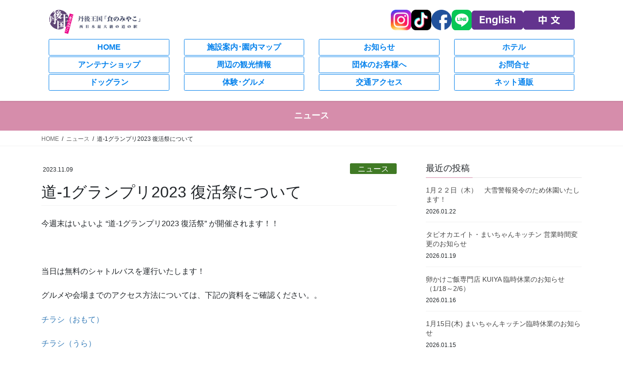

--- FILE ---
content_type: text/html; charset=UTF-8
request_url: https://tangooukoku.com/%E9%81%93-1%E3%82%B0%E3%83%A9%E3%83%B3%E3%83%97%E3%83%AA2023-%E5%BE%A9%E6%B4%BB%E7%A5%AD%E3%81%AB%E3%81%A4%E3%81%84%E3%81%A6%E3%80%80/
body_size: 93811
content:
<!DOCTYPE html>
<html dir="ltr" lang="ja" prefix="og: https://ogp.me/ns#">
<head>
<meta charset='utf-8'>
<meta http-equiv='X-UA-Compatible' content='IE=edge'>
<meta name='viewport' content='width=device-width, initial-scale=1'>

<title>道-1グランプリ2023 復活祭について - 丹後王国「食のみやこ」＜公式サイト＞</title>
	<style>img:is([sizes="auto" i], [sizes^="auto," i]) { contain-intrinsic-size: 3000px 1500px }</style>
	
		<!-- All in One SEO 4.9.1 - aioseo.com -->
	<meta name="description" content="今週末はいよいよ &quot;道-1グランプリ2023 復活祭&quot; が開催されます！！ 当日は無料のシャトル" />
	<meta name="robots" content="max-image-preview:large" />
	<meta name="author" content="tgok"/>
	<link rel="canonical" href="https://tangooukoku.com/%e9%81%93-1%e3%82%b0%e3%83%a9%e3%83%b3%e3%83%97%e3%83%aa2023-%e5%be%a9%e6%b4%bb%e7%a5%ad%e3%81%ab%e3%81%a4%e3%81%84%e3%81%a6%e3%80%80/" />
	<meta name="generator" content="All in One SEO (AIOSEO) 4.9.1" />
		<meta property="og:locale" content="ja_JP" />
		<meta property="og:site_name" content="丹後王国「食のみやこ」＜公式サイト＞ - 西日本最大級の道の駅" />
		<meta property="og:type" content="article" />
		<meta property="og:title" content="道-1グランプリ2023 復活祭について - 丹後王国「食のみやこ」＜公式サイト＞" />
		<meta property="og:description" content="今週末はいよいよ &quot;道-1グランプリ2023 復活祭&quot; が開催されます！！ 当日は無料のシャトル" />
		<meta property="og:url" content="https://tangooukoku.com/%e9%81%93-1%e3%82%b0%e3%83%a9%e3%83%b3%e3%83%97%e3%83%aa2023-%e5%be%a9%e6%b4%bb%e7%a5%ad%e3%81%ab%e3%81%a4%e3%81%84%e3%81%a6%e3%80%80/" />
		<meta property="article:published_time" content="2023-11-09T06:50:35+09:00" />
		<meta property="article:modified_time" content="2023-11-12T08:41:02+09:00" />
		<meta name="twitter:card" content="summary" />
		<meta name="twitter:title" content="道-1グランプリ2023 復活祭について - 丹後王国「食のみやこ」＜公式サイト＞" />
		<meta name="twitter:description" content="今週末はいよいよ &quot;道-1グランプリ2023 復活祭&quot; が開催されます！！ 当日は無料のシャトル" />
		<script type="application/ld+json" class="aioseo-schema">
			{"@context":"https:\/\/schema.org","@graph":[{"@type":"BlogPosting","@id":"https:\/\/tangooukoku.com\/%e9%81%93-1%e3%82%b0%e3%83%a9%e3%83%b3%e3%83%97%e3%83%aa2023-%e5%be%a9%e6%b4%bb%e7%a5%ad%e3%81%ab%e3%81%a4%e3%81%84%e3%81%a6%e3%80%80\/#blogposting","name":"\u9053-1\u30b0\u30e9\u30f3\u30d7\u30ea2023 \u5fa9\u6d3b\u796d\u306b\u3064\u3044\u3066 - \u4e39\u5f8c\u738b\u56fd\u300c\u98df\u306e\u307f\u3084\u3053\u300d\uff1c\u516c\u5f0f\u30b5\u30a4\u30c8\uff1e","headline":"\u9053-1\u30b0\u30e9\u30f3\u30d7\u30ea2023 \u5fa9\u6d3b\u796d\u306b\u3064\u3044\u3066\u3000","author":{"@id":"https:\/\/tangooukoku.com\/author\/tgok\/#author"},"publisher":{"@id":"https:\/\/tangooukoku.com\/#organization"},"datePublished":"2023-11-09T15:50:35+09:00","dateModified":"2023-11-12T17:41:02+09:00","inLanguage":"ja","mainEntityOfPage":{"@id":"https:\/\/tangooukoku.com\/%e9%81%93-1%e3%82%b0%e3%83%a9%e3%83%b3%e3%83%97%e3%83%aa2023-%e5%be%a9%e6%b4%bb%e7%a5%ad%e3%81%ab%e3%81%a4%e3%81%84%e3%81%a6%e3%80%80\/#webpage"},"isPartOf":{"@id":"https:\/\/tangooukoku.com\/%e9%81%93-1%e3%82%b0%e3%83%a9%e3%83%b3%e3%83%97%e3%83%aa2023-%e5%be%a9%e6%b4%bb%e7%a5%ad%e3%81%ab%e3%81%a4%e3%81%84%e3%81%a6%e3%80%80\/#webpage"},"articleSection":"\u30cb\u30e5\u30fc\u30b9"},{"@type":"BreadcrumbList","@id":"https:\/\/tangooukoku.com\/%e9%81%93-1%e3%82%b0%e3%83%a9%e3%83%b3%e3%83%97%e3%83%aa2023-%e5%be%a9%e6%b4%bb%e7%a5%ad%e3%81%ab%e3%81%a4%e3%81%84%e3%81%a6%e3%80%80\/#breadcrumblist","itemListElement":[{"@type":"ListItem","@id":"https:\/\/tangooukoku.com#listItem","position":1,"name":"\u30db\u30fc\u30e0","item":"https:\/\/tangooukoku.com","nextItem":{"@type":"ListItem","@id":"https:\/\/tangooukoku.com\/category\/news\/#listItem","name":"\u30cb\u30e5\u30fc\u30b9"}},{"@type":"ListItem","@id":"https:\/\/tangooukoku.com\/category\/news\/#listItem","position":2,"name":"\u30cb\u30e5\u30fc\u30b9","item":"https:\/\/tangooukoku.com\/category\/news\/","nextItem":{"@type":"ListItem","@id":"https:\/\/tangooukoku.com\/%e9%81%93-1%e3%82%b0%e3%83%a9%e3%83%b3%e3%83%97%e3%83%aa2023-%e5%be%a9%e6%b4%bb%e7%a5%ad%e3%81%ab%e3%81%a4%e3%81%84%e3%81%a6%e3%80%80\/#listItem","name":"\u9053-1\u30b0\u30e9\u30f3\u30d7\u30ea2023 \u5fa9\u6d3b\u796d\u306b\u3064\u3044\u3066\u3000"},"previousItem":{"@type":"ListItem","@id":"https:\/\/tangooukoku.com#listItem","name":"\u30db\u30fc\u30e0"}},{"@type":"ListItem","@id":"https:\/\/tangooukoku.com\/%e9%81%93-1%e3%82%b0%e3%83%a9%e3%83%b3%e3%83%97%e3%83%aa2023-%e5%be%a9%e6%b4%bb%e7%a5%ad%e3%81%ab%e3%81%a4%e3%81%84%e3%81%a6%e3%80%80\/#listItem","position":3,"name":"\u9053-1\u30b0\u30e9\u30f3\u30d7\u30ea2023 \u5fa9\u6d3b\u796d\u306b\u3064\u3044\u3066\u3000","previousItem":{"@type":"ListItem","@id":"https:\/\/tangooukoku.com\/category\/news\/#listItem","name":"\u30cb\u30e5\u30fc\u30b9"}}]},{"@type":"Organization","@id":"https:\/\/tangooukoku.com\/#organization","name":"\u4e39\u5f8c\u738b\u56fd\u300c\u98df\u306e\u307f\u3084\u3053\u300d\uff1c\u516c\u5f0f\u30b5\u30a4\u30c8\uff1e","description":"\u897f\u65e5\u672c\u6700\u5927\u7d1a\u306e\u9053\u306e\u99c5","url":"https:\/\/tangooukoku.com\/"},{"@type":"Person","@id":"https:\/\/tangooukoku.com\/author\/tgok\/#author","url":"https:\/\/tangooukoku.com\/author\/tgok\/","name":"tgok","image":{"@type":"ImageObject","@id":"https:\/\/tangooukoku.com\/%e9%81%93-1%e3%82%b0%e3%83%a9%e3%83%b3%e3%83%97%e3%83%aa2023-%e5%be%a9%e6%b4%bb%e7%a5%ad%e3%81%ab%e3%81%a4%e3%81%84%e3%81%a6%e3%80%80\/#authorImage","url":"https:\/\/secure.gravatar.com\/avatar\/2b92d449552acb133bab62517a6ffb17719bbafb4a26f62755f5394e057e9e9f?s=96&d=mm&r=g","width":96,"height":96,"caption":"tgok"}},{"@type":"WebPage","@id":"https:\/\/tangooukoku.com\/%e9%81%93-1%e3%82%b0%e3%83%a9%e3%83%b3%e3%83%97%e3%83%aa2023-%e5%be%a9%e6%b4%bb%e7%a5%ad%e3%81%ab%e3%81%a4%e3%81%84%e3%81%a6%e3%80%80\/#webpage","url":"https:\/\/tangooukoku.com\/%e9%81%93-1%e3%82%b0%e3%83%a9%e3%83%b3%e3%83%97%e3%83%aa2023-%e5%be%a9%e6%b4%bb%e7%a5%ad%e3%81%ab%e3%81%a4%e3%81%84%e3%81%a6%e3%80%80\/","name":"\u9053-1\u30b0\u30e9\u30f3\u30d7\u30ea2023 \u5fa9\u6d3b\u796d\u306b\u3064\u3044\u3066 - \u4e39\u5f8c\u738b\u56fd\u300c\u98df\u306e\u307f\u3084\u3053\u300d\uff1c\u516c\u5f0f\u30b5\u30a4\u30c8\uff1e","description":"\u4eca\u9031\u672b\u306f\u3044\u3088\u3044\u3088 \"\u9053-1\u30b0\u30e9\u30f3\u30d7\u30ea2023 \u5fa9\u6d3b\u796d\" \u304c\u958b\u50ac\u3055\u308c\u307e\u3059\uff01\uff01 \u5f53\u65e5\u306f\u7121\u6599\u306e\u30b7\u30e3\u30c8\u30eb","inLanguage":"ja","isPartOf":{"@id":"https:\/\/tangooukoku.com\/#website"},"breadcrumb":{"@id":"https:\/\/tangooukoku.com\/%e9%81%93-1%e3%82%b0%e3%83%a9%e3%83%b3%e3%83%97%e3%83%aa2023-%e5%be%a9%e6%b4%bb%e7%a5%ad%e3%81%ab%e3%81%a4%e3%81%84%e3%81%a6%e3%80%80\/#breadcrumblist"},"author":{"@id":"https:\/\/tangooukoku.com\/author\/tgok\/#author"},"creator":{"@id":"https:\/\/tangooukoku.com\/author\/tgok\/#author"},"datePublished":"2023-11-09T15:50:35+09:00","dateModified":"2023-11-12T17:41:02+09:00"},{"@type":"WebSite","@id":"https:\/\/tangooukoku.com\/#website","url":"https:\/\/tangooukoku.com\/","name":"\u4e39\u5f8c\u738b\u56fd\u300c\u98df\u306e\u307f\u3084\u3053\u300d\uff1c\u516c\u5f0f\u30b5\u30a4\u30c8\uff1e","description":"\u897f\u65e5\u672c\u6700\u5927\u7d1a\u306e\u9053\u306e\u99c5","inLanguage":"ja","publisher":{"@id":"https:\/\/tangooukoku.com\/#organization"}}]}
		</script>
		<!-- All in One SEO -->


<!-- Google Tag Manager for WordPress by gtm4wp.com -->
<script data-cfasync="false" data-pagespeed-no-defer>
	var gtm4wp_datalayer_name = "dataLayer";
	var dataLayer = dataLayer || [];
</script>
<!-- End Google Tag Manager for WordPress by gtm4wp.com --><link rel='dns-prefetch' href='//www.googletagmanager.com' />
<link rel="alternate" type="application/rss+xml" title="丹後王国「食のみやこ」＜公式サイト＞ &raquo; フィード" href="https://tangooukoku.com/feed/" />
<link rel="alternate" type="application/rss+xml" title="丹後王国「食のみやこ」＜公式サイト＞ &raquo; コメントフィード" href="https://tangooukoku.com/comments/feed/" />
<meta name="description" content="今週末はいよいよ &quot;道-1グランプリ2023 復活祭&quot; が開催されます！！&nbsp;当日は無料のシャトルバスを運行いたします！グルメや会場までのアクセス方法については、下記の資料をご確認ください。。チラシ（おもて）チラシ（うら）臨時駐車場について&nbsp;&nbsp;道-1グランプリ公式HPとSNSでは、道の駅ごとにグルメを紹介しております！&nbsp;ぜひチェックしてみてくださいね ✓✓道-1 グランプリ2023 (m" /><script type="text/javascript">
/* <![CDATA[ */
window._wpemojiSettings = {"baseUrl":"https:\/\/s.w.org\/images\/core\/emoji\/16.0.1\/72x72\/","ext":".png","svgUrl":"https:\/\/s.w.org\/images\/core\/emoji\/16.0.1\/svg\/","svgExt":".svg","source":{"concatemoji":"https:\/\/tangooukoku.com\/wp-includes\/js\/wp-emoji-release.min.js?ver=6.8.3"}};
/*! This file is auto-generated */
!function(s,n){var o,i,e;function c(e){try{var t={supportTests:e,timestamp:(new Date).valueOf()};sessionStorage.setItem(o,JSON.stringify(t))}catch(e){}}function p(e,t,n){e.clearRect(0,0,e.canvas.width,e.canvas.height),e.fillText(t,0,0);var t=new Uint32Array(e.getImageData(0,0,e.canvas.width,e.canvas.height).data),a=(e.clearRect(0,0,e.canvas.width,e.canvas.height),e.fillText(n,0,0),new Uint32Array(e.getImageData(0,0,e.canvas.width,e.canvas.height).data));return t.every(function(e,t){return e===a[t]})}function u(e,t){e.clearRect(0,0,e.canvas.width,e.canvas.height),e.fillText(t,0,0);for(var n=e.getImageData(16,16,1,1),a=0;a<n.data.length;a++)if(0!==n.data[a])return!1;return!0}function f(e,t,n,a){switch(t){case"flag":return n(e,"\ud83c\udff3\ufe0f\u200d\u26a7\ufe0f","\ud83c\udff3\ufe0f\u200b\u26a7\ufe0f")?!1:!n(e,"\ud83c\udde8\ud83c\uddf6","\ud83c\udde8\u200b\ud83c\uddf6")&&!n(e,"\ud83c\udff4\udb40\udc67\udb40\udc62\udb40\udc65\udb40\udc6e\udb40\udc67\udb40\udc7f","\ud83c\udff4\u200b\udb40\udc67\u200b\udb40\udc62\u200b\udb40\udc65\u200b\udb40\udc6e\u200b\udb40\udc67\u200b\udb40\udc7f");case"emoji":return!a(e,"\ud83e\udedf")}return!1}function g(e,t,n,a){var r="undefined"!=typeof WorkerGlobalScope&&self instanceof WorkerGlobalScope?new OffscreenCanvas(300,150):s.createElement("canvas"),o=r.getContext("2d",{willReadFrequently:!0}),i=(o.textBaseline="top",o.font="600 32px Arial",{});return e.forEach(function(e){i[e]=t(o,e,n,a)}),i}function t(e){var t=s.createElement("script");t.src=e,t.defer=!0,s.head.appendChild(t)}"undefined"!=typeof Promise&&(o="wpEmojiSettingsSupports",i=["flag","emoji"],n.supports={everything:!0,everythingExceptFlag:!0},e=new Promise(function(e){s.addEventListener("DOMContentLoaded",e,{once:!0})}),new Promise(function(t){var n=function(){try{var e=JSON.parse(sessionStorage.getItem(o));if("object"==typeof e&&"number"==typeof e.timestamp&&(new Date).valueOf()<e.timestamp+604800&&"object"==typeof e.supportTests)return e.supportTests}catch(e){}return null}();if(!n){if("undefined"!=typeof Worker&&"undefined"!=typeof OffscreenCanvas&&"undefined"!=typeof URL&&URL.createObjectURL&&"undefined"!=typeof Blob)try{var e="postMessage("+g.toString()+"("+[JSON.stringify(i),f.toString(),p.toString(),u.toString()].join(",")+"));",a=new Blob([e],{type:"text/javascript"}),r=new Worker(URL.createObjectURL(a),{name:"wpTestEmojiSupports"});return void(r.onmessage=function(e){c(n=e.data),r.terminate(),t(n)})}catch(e){}c(n=g(i,f,p,u))}t(n)}).then(function(e){for(var t in e)n.supports[t]=e[t],n.supports.everything=n.supports.everything&&n.supports[t],"flag"!==t&&(n.supports.everythingExceptFlag=n.supports.everythingExceptFlag&&n.supports[t]);n.supports.everythingExceptFlag=n.supports.everythingExceptFlag&&!n.supports.flag,n.DOMReady=!1,n.readyCallback=function(){n.DOMReady=!0}}).then(function(){return e}).then(function(){var e;n.supports.everything||(n.readyCallback(),(e=n.source||{}).concatemoji?t(e.concatemoji):e.wpemoji&&e.twemoji&&(t(e.twemoji),t(e.wpemoji)))}))}((window,document),window._wpemojiSettings);
/* ]]> */
</script>
<link rel='stylesheet' id='vkExUnit_common_style-css' href='https://tangooukoku.com/wp-content/plugins/vk-all-in-one-expansion-unit/assets/css/vkExUnit_style.css?ver=9.112.4.0' type='text/css' media='all' />
<style id='vkExUnit_common_style-inline-css' type='text/css'>
:root {--ver_page_top_button_url:url(https://tangooukoku.com/wp-content/plugins/vk-all-in-one-expansion-unit/assets/images/to-top-btn-icon.svg);}@font-face {font-weight: normal;font-style: normal;font-family: "vk_sns";src: url("https://tangooukoku.com/wp-content/plugins/vk-all-in-one-expansion-unit/inc/sns/icons/fonts/vk_sns.eot?-bq20cj");src: url("https://tangooukoku.com/wp-content/plugins/vk-all-in-one-expansion-unit/inc/sns/icons/fonts/vk_sns.eot?#iefix-bq20cj") format("embedded-opentype"),url("https://tangooukoku.com/wp-content/plugins/vk-all-in-one-expansion-unit/inc/sns/icons/fonts/vk_sns.woff?-bq20cj") format("woff"),url("https://tangooukoku.com/wp-content/plugins/vk-all-in-one-expansion-unit/inc/sns/icons/fonts/vk_sns.ttf?-bq20cj") format("truetype"),url("https://tangooukoku.com/wp-content/plugins/vk-all-in-one-expansion-unit/inc/sns/icons/fonts/vk_sns.svg?-bq20cj#vk_sns") format("svg");}
.veu_promotion-alert__content--text {border: 1px solid rgba(0,0,0,0.125);padding: 0.5em 1em;border-radius: var(--vk-size-radius);margin-bottom: var(--vk-margin-block-bottom);font-size: 0.875rem;}/* Alert Content部分に段落タグを入れた場合に最後の段落の余白を0にする */.veu_promotion-alert__content--text p:last-of-type{margin-bottom:0;margin-top: 0;}
</style>
<style id='wp-emoji-styles-inline-css' type='text/css'>

	img.wp-smiley, img.emoji {
		display: inline !important;
		border: none !important;
		box-shadow: none !important;
		height: 1em !important;
		width: 1em !important;
		margin: 0 0.07em !important;
		vertical-align: -0.1em !important;
		background: none !important;
		padding: 0 !important;
	}
</style>
<link rel='stylesheet' id='wp-block-library-css' href='https://tangooukoku.com/wp-includes/css/dist/block-library/style.min.css?ver=6.8.3' type='text/css' media='all' />
<style id='wp-block-library-inline-css' type='text/css'>
.vk-cols--reverse{flex-direction:row-reverse}.vk-cols--hasbtn{margin-bottom:0}.vk-cols--hasbtn>.row>.vk_gridColumn_item,.vk-cols--hasbtn>.wp-block-column{position:relative;padding-bottom:3em}.vk-cols--hasbtn>.row>.vk_gridColumn_item>.wp-block-buttons,.vk-cols--hasbtn>.row>.vk_gridColumn_item>.vk_button,.vk-cols--hasbtn>.wp-block-column>.wp-block-buttons,.vk-cols--hasbtn>.wp-block-column>.vk_button{position:absolute;bottom:0;width:100%}.vk-cols--fit.wp-block-columns{gap:0}.vk-cols--fit.wp-block-columns,.vk-cols--fit.wp-block-columns:not(.is-not-stacked-on-mobile){margin-top:0;margin-bottom:0;justify-content:space-between}.vk-cols--fit.wp-block-columns>.wp-block-column *:last-child,.vk-cols--fit.wp-block-columns:not(.is-not-stacked-on-mobile)>.wp-block-column *:last-child{margin-bottom:0}.vk-cols--fit.wp-block-columns>.wp-block-column>.wp-block-cover,.vk-cols--fit.wp-block-columns:not(.is-not-stacked-on-mobile)>.wp-block-column>.wp-block-cover{margin-top:0}.vk-cols--fit.wp-block-columns.has-background,.vk-cols--fit.wp-block-columns:not(.is-not-stacked-on-mobile).has-background{padding:0}@media(max-width: 599px){.vk-cols--fit.wp-block-columns:not(.has-background)>.wp-block-column:not(.has-background),.vk-cols--fit.wp-block-columns:not(.is-not-stacked-on-mobile):not(.has-background)>.wp-block-column:not(.has-background){padding-left:0 !important;padding-right:0 !important}}@media(min-width: 782px){.vk-cols--fit.wp-block-columns .block-editor-block-list__block.wp-block-column:not(:first-child),.vk-cols--fit.wp-block-columns>.wp-block-column:not(:first-child),.vk-cols--fit.wp-block-columns:not(.is-not-stacked-on-mobile) .block-editor-block-list__block.wp-block-column:not(:first-child),.vk-cols--fit.wp-block-columns:not(.is-not-stacked-on-mobile)>.wp-block-column:not(:first-child){margin-left:0}}@media(min-width: 600px)and (max-width: 781px){.vk-cols--fit.wp-block-columns .wp-block-column:nth-child(2n),.vk-cols--fit.wp-block-columns:not(.is-not-stacked-on-mobile) .wp-block-column:nth-child(2n){margin-left:0}.vk-cols--fit.wp-block-columns .wp-block-column:not(:only-child),.vk-cols--fit.wp-block-columns:not(.is-not-stacked-on-mobile) .wp-block-column:not(:only-child){flex-basis:50% !important}}.vk-cols--fit--gap1.wp-block-columns{gap:1px}@media(min-width: 600px)and (max-width: 781px){.vk-cols--fit--gap1.wp-block-columns .wp-block-column:not(:only-child){flex-basis:calc(50% - 1px) !important}}.vk-cols--fit.vk-cols--grid>.block-editor-block-list__block,.vk-cols--fit.vk-cols--grid>.wp-block-column,.vk-cols--fit.vk-cols--grid:not(.is-not-stacked-on-mobile)>.block-editor-block-list__block,.vk-cols--fit.vk-cols--grid:not(.is-not-stacked-on-mobile)>.wp-block-column{flex-basis:50%;box-sizing:border-box}@media(max-width: 599px){.vk-cols--fit.vk-cols--grid.vk-cols--grid--alignfull>.wp-block-column:nth-child(2)>.wp-block-cover,.vk-cols--fit.vk-cols--grid.vk-cols--grid--alignfull>.wp-block-column:nth-child(2)>.vk_outer,.vk-cols--fit.vk-cols--grid:not(.is-not-stacked-on-mobile).vk-cols--grid--alignfull>.wp-block-column:nth-child(2)>.wp-block-cover,.vk-cols--fit.vk-cols--grid:not(.is-not-stacked-on-mobile).vk-cols--grid--alignfull>.wp-block-column:nth-child(2)>.vk_outer{width:100vw;margin-right:calc((100% - 100vw)/2);margin-left:calc((100% - 100vw)/2)}}@media(min-width: 600px){.vk-cols--fit.vk-cols--grid.vk-cols--grid--alignfull>.wp-block-column:nth-child(2)>.wp-block-cover,.vk-cols--fit.vk-cols--grid.vk-cols--grid--alignfull>.wp-block-column:nth-child(2)>.vk_outer,.vk-cols--fit.vk-cols--grid:not(.is-not-stacked-on-mobile).vk-cols--grid--alignfull>.wp-block-column:nth-child(2)>.wp-block-cover,.vk-cols--fit.vk-cols--grid:not(.is-not-stacked-on-mobile).vk-cols--grid--alignfull>.wp-block-column:nth-child(2)>.vk_outer{margin-right:calc(100% - 50vw);width:50vw}}@media(min-width: 600px){.vk-cols--fit.vk-cols--grid.vk-cols--grid--alignfull.vk-cols--reverse>.wp-block-column,.vk-cols--fit.vk-cols--grid:not(.is-not-stacked-on-mobile).vk-cols--grid--alignfull.vk-cols--reverse>.wp-block-column{margin-left:0;margin-right:0}.vk-cols--fit.vk-cols--grid.vk-cols--grid--alignfull.vk-cols--reverse>.wp-block-column:nth-child(2)>.wp-block-cover,.vk-cols--fit.vk-cols--grid.vk-cols--grid--alignfull.vk-cols--reverse>.wp-block-column:nth-child(2)>.vk_outer,.vk-cols--fit.vk-cols--grid:not(.is-not-stacked-on-mobile).vk-cols--grid--alignfull.vk-cols--reverse>.wp-block-column:nth-child(2)>.wp-block-cover,.vk-cols--fit.vk-cols--grid:not(.is-not-stacked-on-mobile).vk-cols--grid--alignfull.vk-cols--reverse>.wp-block-column:nth-child(2)>.vk_outer{margin-left:calc(100% - 50vw)}}.vk-cols--menu h2,.vk-cols--menu h3,.vk-cols--menu h4,.vk-cols--menu h5{margin-bottom:.2em;text-shadow:#000 0 0 10px}.vk-cols--menu h2:first-child,.vk-cols--menu h3:first-child,.vk-cols--menu h4:first-child,.vk-cols--menu h5:first-child{margin-top:0}.vk-cols--menu p{margin-bottom:1rem;text-shadow:#000 0 0 10px}.vk-cols--menu .wp-block-cover__inner-container:last-child{margin-bottom:0}.vk-cols--fitbnrs .wp-block-column .wp-block-cover:hover img{filter:unset}.vk-cols--fitbnrs .wp-block-column .wp-block-cover:hover{background-color:unset}.vk-cols--fitbnrs .wp-block-column .wp-block-cover:hover .wp-block-cover__image-background{filter:unset !important}.vk-cols--fitbnrs .wp-block-cover .wp-block-cover__inner-container{position:absolute;height:100%;width:100%}.vk-cols--fitbnrs .vk_button{height:100%;margin:0}.vk-cols--fitbnrs .vk_button .vk_button_btn,.vk-cols--fitbnrs .vk_button .btn{height:100%;width:100%;border:none;box-shadow:none;background-color:unset !important;transition:unset}.vk-cols--fitbnrs .vk_button .vk_button_btn:hover,.vk-cols--fitbnrs .vk_button .btn:hover{transition:unset}.vk-cols--fitbnrs .vk_button .vk_button_btn:after,.vk-cols--fitbnrs .vk_button .btn:after{border:none}.vk-cols--fitbnrs .vk_button .vk_button_link_txt{width:100%;position:absolute;top:50%;left:50%;transform:translateY(-50%) translateX(-50%);font-size:2rem;text-shadow:#000 0 0 10px}.vk-cols--fitbnrs .vk_button .vk_button_link_subCaption{width:100%;position:absolute;top:calc(50% + 2.2em);left:50%;transform:translateY(-50%) translateX(-50%);text-shadow:#000 0 0 10px}@media(min-width: 992px){.vk-cols--media.wp-block-columns{gap:3rem}}.vk-fit-map figure{margin-bottom:0}.vk-fit-map iframe{position:relative;margin-bottom:0;display:block;max-height:400px;width:100vw}.vk-fit-map:is(.alignfull,.alignwide) div{max-width:100%}.vk-table--th--width25 :where(tr>*:first-child){width:25%}.vk-table--th--width30 :where(tr>*:first-child){width:30%}.vk-table--th--width35 :where(tr>*:first-child){width:35%}.vk-table--th--width40 :where(tr>*:first-child){width:40%}.vk-table--th--bg-bright :where(tr>*:first-child){background-color:var(--wp--preset--color--bg-secondary, rgba(0, 0, 0, 0.05))}@media(max-width: 599px){.vk-table--mobile-block :is(th,td){width:100%;display:block}.vk-table--mobile-block.wp-block-table table :is(th,td){border-top:none}}.vk-table--width--th25 :where(tr>*:first-child){width:25%}.vk-table--width--th30 :where(tr>*:first-child){width:30%}.vk-table--width--th35 :where(tr>*:first-child){width:35%}.vk-table--width--th40 :where(tr>*:first-child){width:40%}.no-margin{margin:0}@media(max-width: 599px){.wp-block-image.vk-aligncenter--mobile>.alignright{float:none;margin-left:auto;margin-right:auto}.vk-no-padding-horizontal--mobile{padding-left:0 !important;padding-right:0 !important}}
/* VK Color Palettes */
</style>
<style id='classic-theme-styles-inline-css' type='text/css'>
/*! This file is auto-generated */
.wp-block-button__link{color:#fff;background-color:#32373c;border-radius:9999px;box-shadow:none;text-decoration:none;padding:calc(.667em + 2px) calc(1.333em + 2px);font-size:1.125em}.wp-block-file__button{background:#32373c;color:#fff;text-decoration:none}
</style>
<link rel='stylesheet' id='aioseo/css/src/vue/standalone/blocks/table-of-contents/global.scss-css' href='https://tangooukoku.com/wp-content/plugins/all-in-one-seo-pack/dist/Lite/assets/css/table-of-contents/global.e90f6d47.css?ver=4.9.1' type='text/css' media='all' />
<style id='global-styles-inline-css' type='text/css'>
:root{--wp--preset--aspect-ratio--square: 1;--wp--preset--aspect-ratio--4-3: 4/3;--wp--preset--aspect-ratio--3-4: 3/4;--wp--preset--aspect-ratio--3-2: 3/2;--wp--preset--aspect-ratio--2-3: 2/3;--wp--preset--aspect-ratio--16-9: 16/9;--wp--preset--aspect-ratio--9-16: 9/16;--wp--preset--color--black: #000000;--wp--preset--color--cyan-bluish-gray: #abb8c3;--wp--preset--color--white: #ffffff;--wp--preset--color--pale-pink: #f78da7;--wp--preset--color--vivid-red: #cf2e2e;--wp--preset--color--luminous-vivid-orange: #ff6900;--wp--preset--color--luminous-vivid-amber: #fcb900;--wp--preset--color--light-green-cyan: #7bdcb5;--wp--preset--color--vivid-green-cyan: #00d084;--wp--preset--color--pale-cyan-blue: #8ed1fc;--wp--preset--color--vivid-cyan-blue: #0693e3;--wp--preset--color--vivid-purple: #9b51e0;--wp--preset--gradient--vivid-cyan-blue-to-vivid-purple: linear-gradient(135deg,rgba(6,147,227,1) 0%,rgb(155,81,224) 100%);--wp--preset--gradient--light-green-cyan-to-vivid-green-cyan: linear-gradient(135deg,rgb(122,220,180) 0%,rgb(0,208,130) 100%);--wp--preset--gradient--luminous-vivid-amber-to-luminous-vivid-orange: linear-gradient(135deg,rgba(252,185,0,1) 0%,rgba(255,105,0,1) 100%);--wp--preset--gradient--luminous-vivid-orange-to-vivid-red: linear-gradient(135deg,rgba(255,105,0,1) 0%,rgb(207,46,46) 100%);--wp--preset--gradient--very-light-gray-to-cyan-bluish-gray: linear-gradient(135deg,rgb(238,238,238) 0%,rgb(169,184,195) 100%);--wp--preset--gradient--cool-to-warm-spectrum: linear-gradient(135deg,rgb(74,234,220) 0%,rgb(151,120,209) 20%,rgb(207,42,186) 40%,rgb(238,44,130) 60%,rgb(251,105,98) 80%,rgb(254,248,76) 100%);--wp--preset--gradient--blush-light-purple: linear-gradient(135deg,rgb(255,206,236) 0%,rgb(152,150,240) 100%);--wp--preset--gradient--blush-bordeaux: linear-gradient(135deg,rgb(254,205,165) 0%,rgb(254,45,45) 50%,rgb(107,0,62) 100%);--wp--preset--gradient--luminous-dusk: linear-gradient(135deg,rgb(255,203,112) 0%,rgb(199,81,192) 50%,rgb(65,88,208) 100%);--wp--preset--gradient--pale-ocean: linear-gradient(135deg,rgb(255,245,203) 0%,rgb(182,227,212) 50%,rgb(51,167,181) 100%);--wp--preset--gradient--electric-grass: linear-gradient(135deg,rgb(202,248,128) 0%,rgb(113,206,126) 100%);--wp--preset--gradient--midnight: linear-gradient(135deg,rgb(2,3,129) 0%,rgb(40,116,252) 100%);--wp--preset--font-size--small: 13px;--wp--preset--font-size--medium: 20px;--wp--preset--font-size--large: 36px;--wp--preset--font-size--x-large: 42px;--wp--preset--spacing--20: 0.44rem;--wp--preset--spacing--30: 0.67rem;--wp--preset--spacing--40: 1rem;--wp--preset--spacing--50: 1.5rem;--wp--preset--spacing--60: 2.25rem;--wp--preset--spacing--70: 3.38rem;--wp--preset--spacing--80: 5.06rem;--wp--preset--shadow--natural: 6px 6px 9px rgba(0, 0, 0, 0.2);--wp--preset--shadow--deep: 12px 12px 50px rgba(0, 0, 0, 0.4);--wp--preset--shadow--sharp: 6px 6px 0px rgba(0, 0, 0, 0.2);--wp--preset--shadow--outlined: 6px 6px 0px -3px rgba(255, 255, 255, 1), 6px 6px rgba(0, 0, 0, 1);--wp--preset--shadow--crisp: 6px 6px 0px rgba(0, 0, 0, 1);}:where(.is-layout-flex){gap: 0.5em;}:where(.is-layout-grid){gap: 0.5em;}body .is-layout-flex{display: flex;}.is-layout-flex{flex-wrap: wrap;align-items: center;}.is-layout-flex > :is(*, div){margin: 0;}body .is-layout-grid{display: grid;}.is-layout-grid > :is(*, div){margin: 0;}:where(.wp-block-columns.is-layout-flex){gap: 2em;}:where(.wp-block-columns.is-layout-grid){gap: 2em;}:where(.wp-block-post-template.is-layout-flex){gap: 1.25em;}:where(.wp-block-post-template.is-layout-grid){gap: 1.25em;}.has-black-color{color: var(--wp--preset--color--black) !important;}.has-cyan-bluish-gray-color{color: var(--wp--preset--color--cyan-bluish-gray) !important;}.has-white-color{color: var(--wp--preset--color--white) !important;}.has-pale-pink-color{color: var(--wp--preset--color--pale-pink) !important;}.has-vivid-red-color{color: var(--wp--preset--color--vivid-red) !important;}.has-luminous-vivid-orange-color{color: var(--wp--preset--color--luminous-vivid-orange) !important;}.has-luminous-vivid-amber-color{color: var(--wp--preset--color--luminous-vivid-amber) !important;}.has-light-green-cyan-color{color: var(--wp--preset--color--light-green-cyan) !important;}.has-vivid-green-cyan-color{color: var(--wp--preset--color--vivid-green-cyan) !important;}.has-pale-cyan-blue-color{color: var(--wp--preset--color--pale-cyan-blue) !important;}.has-vivid-cyan-blue-color{color: var(--wp--preset--color--vivid-cyan-blue) !important;}.has-vivid-purple-color{color: var(--wp--preset--color--vivid-purple) !important;}.has-black-background-color{background-color: var(--wp--preset--color--black) !important;}.has-cyan-bluish-gray-background-color{background-color: var(--wp--preset--color--cyan-bluish-gray) !important;}.has-white-background-color{background-color: var(--wp--preset--color--white) !important;}.has-pale-pink-background-color{background-color: var(--wp--preset--color--pale-pink) !important;}.has-vivid-red-background-color{background-color: var(--wp--preset--color--vivid-red) !important;}.has-luminous-vivid-orange-background-color{background-color: var(--wp--preset--color--luminous-vivid-orange) !important;}.has-luminous-vivid-amber-background-color{background-color: var(--wp--preset--color--luminous-vivid-amber) !important;}.has-light-green-cyan-background-color{background-color: var(--wp--preset--color--light-green-cyan) !important;}.has-vivid-green-cyan-background-color{background-color: var(--wp--preset--color--vivid-green-cyan) !important;}.has-pale-cyan-blue-background-color{background-color: var(--wp--preset--color--pale-cyan-blue) !important;}.has-vivid-cyan-blue-background-color{background-color: var(--wp--preset--color--vivid-cyan-blue) !important;}.has-vivid-purple-background-color{background-color: var(--wp--preset--color--vivid-purple) !important;}.has-black-border-color{border-color: var(--wp--preset--color--black) !important;}.has-cyan-bluish-gray-border-color{border-color: var(--wp--preset--color--cyan-bluish-gray) !important;}.has-white-border-color{border-color: var(--wp--preset--color--white) !important;}.has-pale-pink-border-color{border-color: var(--wp--preset--color--pale-pink) !important;}.has-vivid-red-border-color{border-color: var(--wp--preset--color--vivid-red) !important;}.has-luminous-vivid-orange-border-color{border-color: var(--wp--preset--color--luminous-vivid-orange) !important;}.has-luminous-vivid-amber-border-color{border-color: var(--wp--preset--color--luminous-vivid-amber) !important;}.has-light-green-cyan-border-color{border-color: var(--wp--preset--color--light-green-cyan) !important;}.has-vivid-green-cyan-border-color{border-color: var(--wp--preset--color--vivid-green-cyan) !important;}.has-pale-cyan-blue-border-color{border-color: var(--wp--preset--color--pale-cyan-blue) !important;}.has-vivid-cyan-blue-border-color{border-color: var(--wp--preset--color--vivid-cyan-blue) !important;}.has-vivid-purple-border-color{border-color: var(--wp--preset--color--vivid-purple) !important;}.has-vivid-cyan-blue-to-vivid-purple-gradient-background{background: var(--wp--preset--gradient--vivid-cyan-blue-to-vivid-purple) !important;}.has-light-green-cyan-to-vivid-green-cyan-gradient-background{background: var(--wp--preset--gradient--light-green-cyan-to-vivid-green-cyan) !important;}.has-luminous-vivid-amber-to-luminous-vivid-orange-gradient-background{background: var(--wp--preset--gradient--luminous-vivid-amber-to-luminous-vivid-orange) !important;}.has-luminous-vivid-orange-to-vivid-red-gradient-background{background: var(--wp--preset--gradient--luminous-vivid-orange-to-vivid-red) !important;}.has-very-light-gray-to-cyan-bluish-gray-gradient-background{background: var(--wp--preset--gradient--very-light-gray-to-cyan-bluish-gray) !important;}.has-cool-to-warm-spectrum-gradient-background{background: var(--wp--preset--gradient--cool-to-warm-spectrum) !important;}.has-blush-light-purple-gradient-background{background: var(--wp--preset--gradient--blush-light-purple) !important;}.has-blush-bordeaux-gradient-background{background: var(--wp--preset--gradient--blush-bordeaux) !important;}.has-luminous-dusk-gradient-background{background: var(--wp--preset--gradient--luminous-dusk) !important;}.has-pale-ocean-gradient-background{background: var(--wp--preset--gradient--pale-ocean) !important;}.has-electric-grass-gradient-background{background: var(--wp--preset--gradient--electric-grass) !important;}.has-midnight-gradient-background{background: var(--wp--preset--gradient--midnight) !important;}.has-small-font-size{font-size: var(--wp--preset--font-size--small) !important;}.has-medium-font-size{font-size: var(--wp--preset--font-size--medium) !important;}.has-large-font-size{font-size: var(--wp--preset--font-size--large) !important;}.has-x-large-font-size{font-size: var(--wp--preset--font-size--x-large) !important;}
:where(.wp-block-post-template.is-layout-flex){gap: 1.25em;}:where(.wp-block-post-template.is-layout-grid){gap: 1.25em;}
:where(.wp-block-columns.is-layout-flex){gap: 2em;}:where(.wp-block-columns.is-layout-grid){gap: 2em;}
:root :where(.wp-block-pullquote){font-size: 1.5em;line-height: 1.6;}
</style>
<link rel='stylesheet' id='contact-form-7-css' href='https://tangooukoku.com/wp-content/plugins/contact-form-7/includes/css/styles.css?ver=6.1.4' type='text/css' media='all' />
<link rel='stylesheet' id='contact-form-7-confirm-css' href='https://tangooukoku.com/wp-content/plugins/contact-form-7-add-confirm/includes/css/styles.css?ver=5.1-20210415' type='text/css' media='all' />
<link rel='stylesheet' id='sliderpro-plugin-style-css' href='https://tangooukoku.com/wp-content/plugins/sliderpro/public/assets/css/slider-pro.min.css?ver=4.8.13' type='text/css' media='all' />
<link rel='stylesheet' id='vk-swiper-style-css' href='https://tangooukoku.com/wp-content/plugins/vk-blocks/vendor/vektor-inc/vk-swiper/src/assets/css/swiper-bundle.min.css?ver=11.0.2' type='text/css' media='all' />
<link rel='stylesheet' id='style-css' href='https://tangooukoku.com/wp-content/themes/thmTGO/_css/bootstrap-print.css?ver=6.8.3' type='text/css' media='all' />
<link rel='stylesheet' id='su-shortcodes-css-css' href='https://tangooukoku.com/wp-content/plugins/shortcodes-ultimate/includes/css/shortcodes.css?ver=6.8.3' type='text/css' media='all' />
<link rel='stylesheet' id='bootstrap-4-style-css' href='https://tangooukoku.com/wp-content/themes/lightning/_g2/library/bootstrap-4/css/bootstrap.min.css?ver=4.5.0' type='text/css' media='all' />
<link rel='stylesheet' id='lightning-common-style-css' href='https://tangooukoku.com/wp-content/themes/lightning/_g2/assets/css/common.css?ver=14.13.5' type='text/css' media='all' />
<style id='lightning-common-style-inline-css' type='text/css'>
/* vk-mobile-nav */:root {--vk-mobile-nav-menu-btn-bg-src: url("https://tangooukoku.com/wp-content/themes/lightning/_g2/inc/vk-mobile-nav/package//images/vk-menu-btn-black.svg");--vk-mobile-nav-menu-btn-close-bg-src: url("https://tangooukoku.com/wp-content/themes/lightning/_g2/inc/vk-mobile-nav/package//images/vk-menu-close-black.svg");--vk-menu-acc-icon-open-black-bg-src: url("https://tangooukoku.com/wp-content/themes/lightning/_g2/inc/vk-mobile-nav/package//images/vk-menu-acc-icon-open-black.svg");--vk-menu-acc-icon-open-white-bg-src: url("https://tangooukoku.com/wp-content/themes/lightning/_g2/inc/vk-mobile-nav/package//images/vk-menu-acc-icon-open-white.svg");--vk-menu-acc-icon-close-black-bg-src: url("https://tangooukoku.com/wp-content/themes/lightning/_g2/inc/vk-mobile-nav/package//images/vk-menu-close-black.svg");--vk-menu-acc-icon-close-white-bg-src: url("https://tangooukoku.com/wp-content/themes/lightning/_g2/inc/vk-mobile-nav/package//images/vk-menu-close-white.svg");}
</style>
<link rel='stylesheet' id='lightning-design-style-css' href='https://tangooukoku.com/wp-content/themes/lightning/_g2/design-skin/origin2/css/style.css?ver=14.13.5' type='text/css' media='all' />
<style id='lightning-design-style-inline-css' type='text/css'>
:root {--color-key:#d68dab;--color-key-dark:#d15eb2;}
/* ltg common custom */:root {--vk-menu-acc-btn-border-color:#333;--vk-color-primary:#d68dab;--vk-color-primary-dark:#d15eb2;--vk-color-primary-vivid:#eb9bbc;--color-key:#d68dab;--color-key-dark:#d15eb2;}.veu_color_txt_key { color:#d15eb2 ; }.veu_color_bg_key { background-color:#d15eb2 ; }.veu_color_border_key { border-color:#d15eb2 ; }.btn-default { border-color:#d68dab;color:#d68dab;}.btn-default:focus,.btn-default:hover { border-color:#d68dab;background-color: #d68dab; }.wp-block-search__button,.btn-primary { background-color:#d68dab;border-color:#d15eb2; }.wp-block-search__button:focus,.wp-block-search__button:hover,.btn-primary:not(:disabled):not(.disabled):active,.btn-primary:focus,.btn-primary:hover { background-color:#d15eb2;border-color:#d68dab; }.btn-outline-primary { color : #d68dab ; border-color:#d68dab; }.btn-outline-primary:not(:disabled):not(.disabled):active,.btn-outline-primary:focus,.btn-outline-primary:hover { color : #fff; background-color:#d68dab;border-color:#d15eb2; }a { color:#337ab7; }/* sidebar child menu display */.localNav ul ul.children{ display:none; }.localNav ul li.current_page_ancestor ul.children,.localNav ul li.current_page_item ul.children,.localNav ul li.current-cat ul.children{ display:block; }/* ExUnit widget ( child page list widget and so on ) */.localNavi ul.children{ display:none; }.localNavi li.current_page_ancestor ul.children,.localNavi li.current_page_item ul.children,.localNavi li.current-cat ul.children{ display:block; }
.media .media-body .media-heading a:hover { color:#d68dab; }@media (min-width: 768px){.gMenu > li:before,.gMenu > li.menu-item-has-children::after { border-bottom-color:#d15eb2 }.gMenu li li { background-color:#d15eb2 }.gMenu li li a:hover { background-color:#d68dab; }} /* @media (min-width: 768px) */.page-header { background-color:#d68dab; }h2,.mainSection-title { border-top-color:#d68dab; }h3:after,.subSection-title:after { border-bottom-color:#d68dab; }ul.page-numbers li span.page-numbers.current,.page-link dl .post-page-numbers.current { background-color:#d68dab; }.pager li > a { border-color:#d68dab;color:#d68dab;}.pager li > a:hover { background-color:#d68dab;color:#fff;}.siteFooter { border-top-color:#d68dab; }dt { border-left-color:#d68dab; }:root {--g_nav_main_acc_icon_open_url:url(https://tangooukoku.com/wp-content/themes/lightning/_g2/inc/vk-mobile-nav/package/images/vk-menu-acc-icon-open-black.svg);--g_nav_main_acc_icon_close_url: url(https://tangooukoku.com/wp-content/themes/lightning/_g2/inc/vk-mobile-nav/package/images/vk-menu-close-black.svg);--g_nav_sub_acc_icon_open_url: url(https://tangooukoku.com/wp-content/themes/lightning/_g2/inc/vk-mobile-nav/package/images/vk-menu-acc-icon-open-white.svg);--g_nav_sub_acc_icon_close_url: url(https://tangooukoku.com/wp-content/themes/lightning/_g2/inc/vk-mobile-nav/package/images/vk-menu-close-white.svg);}
</style>
<link rel='stylesheet' id='veu-cta-css' href='https://tangooukoku.com/wp-content/plugins/vk-all-in-one-expansion-unit/inc/call-to-action/package/assets/css/style.css?ver=9.112.4.0' type='text/css' media='all' />
<link rel='stylesheet' id='vk-blocks-build-css-css' href='https://tangooukoku.com/wp-content/plugins/vk-blocks/build/block-build.css?ver=1.115.0.1' type='text/css' media='all' />
<style id='vk-blocks-build-css-inline-css' type='text/css'>

	:root {
		--vk_image-mask-circle: url(https://tangooukoku.com/wp-content/plugins/vk-blocks/inc/vk-blocks/images/circle.svg);
		--vk_image-mask-wave01: url(https://tangooukoku.com/wp-content/plugins/vk-blocks/inc/vk-blocks/images/wave01.svg);
		--vk_image-mask-wave02: url(https://tangooukoku.com/wp-content/plugins/vk-blocks/inc/vk-blocks/images/wave02.svg);
		--vk_image-mask-wave03: url(https://tangooukoku.com/wp-content/plugins/vk-blocks/inc/vk-blocks/images/wave03.svg);
		--vk_image-mask-wave04: url(https://tangooukoku.com/wp-content/plugins/vk-blocks/inc/vk-blocks/images/wave04.svg);
	}
	

	:root {

		--vk-balloon-border-width:1px;

		--vk-balloon-speech-offset:-12px;
	}
	

	:root {
		--vk_flow-arrow: url(https://tangooukoku.com/wp-content/plugins/vk-blocks/inc/vk-blocks/images/arrow_bottom.svg);
	}
	
</style>
<link rel='stylesheet' id='lightning-theme-style-css' href='https://tangooukoku.com/wp-content/themes/thmTGO/style.css?ver=14.13.5' type='text/css' media='all' />
<script type="text/javascript" src="https://tangooukoku.com/wp-includes/js/jquery/jquery.min.js?ver=3.7.1" id="jquery-core-js"></script>
<script type="text/javascript" src="https://tangooukoku.com/wp-includes/js/jquery/jquery-migrate.min.js?ver=3.4.1" id="jquery-migrate-js"></script>
<script type="text/javascript" src="https://tangooukoku.com/wp-content/themes/thmTGO/_js/skh.js?ver=6.8.3" id="skh-js"></script>
<script type="text/javascript" src="https://tangooukoku.com/wp-content/plugins/shortcodes-ultimate/includes/js/shortcodes/index.js?ver=6.8.3" id="su-shortcodes-css-js"></script>
<link rel="https://api.w.org/" href="https://tangooukoku.com/wp-json/" /><link rel="alternate" title="JSON" type="application/json" href="https://tangooukoku.com/wp-json/wp/v2/posts/2502" /><link rel="EditURI" type="application/rsd+xml" title="RSD" href="https://tangooukoku.com/xmlrpc.php?rsd" />
<meta name="generator" content="WordPress 6.8.3" />
<link rel='shortlink' href='https://tangooukoku.com/?p=2502' />
<link rel="alternate" title="oEmbed (JSON)" type="application/json+oembed" href="https://tangooukoku.com/wp-json/oembed/1.0/embed?url=https%3A%2F%2Ftangooukoku.com%2F%25e9%2581%2593-1%25e3%2582%25b0%25e3%2583%25a9%25e3%2583%25b3%25e3%2583%2597%25e3%2583%25aa2023-%25e5%25be%25a9%25e6%25b4%25bb%25e7%25a5%25ad%25e3%2581%25ab%25e3%2581%25a4%25e3%2581%2584%25e3%2581%25a6%25e3%2580%2580%2F" />
<link rel="alternate" title="oEmbed (XML)" type="text/xml+oembed" href="https://tangooukoku.com/wp-json/oembed/1.0/embed?url=https%3A%2F%2Ftangooukoku.com%2F%25e9%2581%2593-1%25e3%2582%25b0%25e3%2583%25a9%25e3%2583%25b3%25e3%2583%2597%25e3%2583%25aa2023-%25e5%25be%25a9%25e6%25b4%25bb%25e7%25a5%25ad%25e3%2581%25ab%25e3%2581%25a4%25e3%2581%2584%25e3%2581%25a6%25e3%2580%2580%2F&#038;format=xml" />
<meta name="generator" content="Site Kit by Google 1.167.0" />
<!-- Google Tag Manager for WordPress by gtm4wp.com -->
<!-- GTM Container placement set to footer -->
<script data-cfasync="false" data-pagespeed-no-defer type="text/javascript">
	var dataLayer_content = {"pagePostType":"post","pagePostType2":"single-post","pageCategory":["news"],"pagePostAuthor":"tgok"};
	dataLayer.push( dataLayer_content );
</script>
<script data-cfasync="false" data-pagespeed-no-defer type="text/javascript">
(function(w,d,s,l,i){w[l]=w[l]||[];w[l].push({'gtm.start':
new Date().getTime(),event:'gtm.js'});var f=d.getElementsByTagName(s)[0],
j=d.createElement(s),dl=l!='dataLayer'?'&l='+l:'';j.async=true;j.src=
'//www.googletagmanager.com/gtm.js?id='+i+dl;f.parentNode.insertBefore(j,f);
})(window,document,'script','dataLayer','GTM-WCJJ6GJ');
</script>
<!-- End Google Tag Manager for WordPress by gtm4wp.com --><style id="lightning-color-custom-for-plugins" type="text/css">/* ltg theme common */.color_key_bg,.color_key_bg_hover:hover{background-color: #d68dab;}.color_key_txt,.color_key_txt_hover:hover{color: #d68dab;}.color_key_border,.color_key_border_hover:hover{border-color: #d68dab;}.color_key_dark_bg,.color_key_dark_bg_hover:hover{background-color: #d15eb2;}.color_key_dark_txt,.color_key_dark_txt_hover:hover{color: #d15eb2;}.color_key_dark_border,.color_key_dark_border_hover:hover{border-color: #d15eb2;}</style><noscript><style>.lazyload[data-src]{display:none !important;}</style></noscript><style>.lazyload{background-image:none !important;}.lazyload:before{background-image:none !important;}</style><!-- [ VK All in One Expansion Unit OGP ] -->
<meta property="og:site_name" content="丹後王国「食のみやこ」＜公式サイト＞" />
<meta property="og:url" content="https://tangooukoku.com/%e9%81%93-1%e3%82%b0%e3%83%a9%e3%83%b3%e3%83%97%e3%83%aa2023-%e5%be%a9%e6%b4%bb%e7%a5%ad%e3%81%ab%e3%81%a4%e3%81%84%e3%81%a6%e3%80%80/" />
<meta property="og:title" content="道-1グランプリ2023 復活祭について　 | 丹後王国「食のみやこ」＜公式サイト＞" />
<meta property="og:description" content="今週末はいよいよ &quot;道-1グランプリ2023 復活祭&quot; が開催されます！！&nbsp;当日は無料のシャトルバスを運行いたします！グルメや会場までのアクセス方法については、下記の資料をご確認ください。。チラシ（おもて）チラシ（うら）臨時駐車場について&nbsp;&nbsp;道-1グランプリ公式HPとSNSでは、道の駅ごとにグルメを紹介しております！&nbsp;ぜひチェックしてみてくださいね ✓✓道-1 グランプリ2023 (m" />
<meta property="og:type" content="article" />
<!-- [ / VK All in One Expansion Unit OGP ] -->
<!-- [ VK All in One Expansion Unit twitter card ] -->
<meta name="twitter:card" content="summary_large_image">
<meta name="twitter:description" content="今週末はいよいよ &quot;道-1グランプリ2023 復活祭&quot; が開催されます！！&nbsp;当日は無料のシャトルバスを運行いたします！グルメや会場までのアクセス方法については、下記の資料をご確認ください。。チラシ（おもて）チラシ（うら）臨時駐車場について&nbsp;&nbsp;道-1グランプリ公式HPとSNSでは、道の駅ごとにグルメを紹介しております！&nbsp;ぜひチェックしてみてくださいね ✓✓道-1 グランプリ2023 (m">
<meta name="twitter:title" content="道-1グランプリ2023 復活祭について　 | 丹後王国「食のみやこ」＜公式サイト＞">
<meta name="twitter:url" content="https://tangooukoku.com/%e9%81%93-1%e3%82%b0%e3%83%a9%e3%83%b3%e3%83%97%e3%83%aa2023-%e5%be%a9%e6%b4%bb%e7%a5%ad%e3%81%ab%e3%81%a4%e3%81%84%e3%81%a6%e3%80%80/">
	<meta name="twitter:domain" content="tangooukoku.com">
	<!-- [ / VK All in One Expansion Unit twitter card ] -->
	<link rel="icon" href="https://tangooukoku.com/wp-content/uploads/cropped-ico_tango_okoku-32x32.png" sizes="32x32" />
<link rel="icon" href="https://tangooukoku.com/wp-content/uploads/cropped-ico_tango_okoku-192x192.png" sizes="192x192" />
<link rel="apple-touch-icon" href="https://tangooukoku.com/wp-content/uploads/cropped-ico_tango_okoku-180x180.png" />
<meta name="msapplication-TileImage" content="https://tangooukoku.com/wp-content/uploads/cropped-ico_tango_okoku-270x270.png" />
<!-- [ VK All in One Expansion Unit Article Structure Data ] --><script type="application/ld+json">{"@context":"https://schema.org/","@type":"Article","headline":"道-1グランプリ2023 復活祭について　","image":"","datePublished":"2023-11-09T15:50:35+09:00","dateModified":"2023-11-12T17:41:02+09:00","author":{"@type":"","name":"tgok","url":"https://tangooukoku.com/","sameAs":""}}</script><!-- [ / VK All in One Expansion Unit Article Structure Data ] -->
</head>
<body class="wp-singular post-template-default single single-post postid-2502 single-format-standard wp-theme-lightning wp-child-theme-thmTGO vk-blocks sidebar-fix sidebar-fix-priority-top bootstrap4 device-pc post-name-%e9%81%93-1%e3%82%b0%e3%83%a9%e3%83%b3%e3%83%97%e3%83%aa2023-%e5%be%a9%e6%b4%bb%e7%a5%ad%e3%81%ab%e3%81%a4%e3%81%84%e3%81%a6%e3%80%80 category-news post-type-post">
<a class='skip-link screen-reader-text' href='#main'>コンテンツへスキップ</a>
<a class='skip-link screen-reader-text' href='#main'>ナビゲーションに移動</a>
<header class='siteHeader'>
    <div class='container siteHeadContainer'>

            <div class='fixed_btn d-none d-sm-flex'>

          <a class='d-none d-xl-inline sns lng' href='/_zh/'
        ><img src="[data-uri]"
       data-src="/wp-content/themes/thmTGO/_img/btn2zh.svg" decoding="async" class="lazyload"><noscript><img src='/wp-content/themes/thmTGO/_img/btn2zh.svg'
       data-eio="l"></noscript></a>
      <a class='d-none d-xl-inline sns lng' href='/_en/'
        ><img src="[data-uri]"
       data-src="/wp-content/themes/thmTGO/_img/btn2en.svg" decoding="async" class="lazyload"><noscript><img src='/wp-content/themes/thmTGO/_img/btn2en.svg'
       data-eio="l"></noscript></a>
  
      <a class='sns line' target='_blank'
          href='https://liff.line.me/1645278921-kWRPP32q/?accountId=944idutp'
        ><img src="[data-uri]"
       data-src="/wp-content/themes/thmTGO/_img/lnk2line.svg" decoding="async" class="lazyload"><noscript><img src='/wp-content/themes/thmTGO/_img/lnk2line.svg'
       data-eio="l"></noscript></a
      ><a class='sns fcbk' target='_blank'
          href='https://www.facebook.com/profile.php?id=100041586252767'
        ><img src="[data-uri]"
       data-src="/wp-content/themes/thmTGO/_img/lnk2fcbk.png" decoding="async" class="lazyload" data-eio-rwidth="400" data-eio-rheight="400"><noscript><img src='/wp-content/themes/thmTGO/_img/lnk2fcbk.png'
       data-eio="l"></noscript></a
      ><a class='sns tktk' target='_blank'
          href='https://www.tiktok.com/@tangooukoku_'
        ><img src="[data-uri]"
       data-src="/wp-content/themes/thmTGO/_img/lnk2tktk.png" decoding="async" class="lazyload" data-eio-rwidth="400" data-eio-rheight="400"><noscript><img src='/wp-content/themes/thmTGO/_img/lnk2tktk.png'
       data-eio="l"></noscript></a
      ><a class='sns isgm' target='_blank'
          href='https://www.instagram.com/tangooukoku_shokunomiyako_/'
        ><img src="[data-uri]"
       data-src="/wp-content/themes/thmTGO/_img/lnk2isgm.png" decoding="async" class="lazyload" data-eio-rwidth="400" data-eio-rheight="400"><noscript><img src='/wp-content/themes/thmTGO/_img/lnk2isgm.png'
       data-eio="l"></noscript></a
      >
    </div>
    
    <div class='navbar-header'>
            <p class='navbar-brand siteHeader_logo'>
      <a href='https://tangooukoku.com/'>
        <span><img src="[data-uri]" alt="丹後王国「食のみやこ」＜公式サイト＞" data-src="https://tangooukoku.com/wp-content/uploads/lgo_head.png" decoding="async" class="lazyload" data-eio-rwidth="225" data-eio-rheight="60" /><noscript><img src="https://tangooukoku.com/wp-content/uploads/lgo_head.png" alt="丹後王国「食のみやこ」＜公式サイト＞" data-eio="l" /></noscript></span>
      </a>
      </p>
                </div>

    <div id='gMenu_outer' class='gMenu_outer ja'><nav class="menu-mnu_hdr-container"><ul id="menu-mnu_hdr" class="menu gMenu vk-menu-acc"><li id="menu-item-4254" class="menu-item menu-item-type-post_type menu-item-object-page menu-item-has-children"><a href="https://tangooukoku.com/_en/"><strong class="gMenu_name">English</strong></a>
<ul class="sub-menu">
	<li id="menu-item-4256" class="menu-item menu-item-type-post_type menu-item-object-page"><a href="https://tangooukoku.com/_en/">TOP[English]</a></li>
	<li id="menu-item-4257" class="menu-item menu-item-type-post_type menu-item-object-page"><a href="https://tangooukoku.com/_en/map-en/">Information &#038; Map</a></li>
	<li id="menu-item-4258" class="menu-item menu-item-type-post_type menu-item-object-page"><a href="https://tangooukoku.com/_en/enhoteltk/">Hotel Tango Kingdom</a></li>
	<li id="menu-item-4259" class="menu-item menu-item-type-post_type menu-item-object-page"><a href="https://tangooukoku.com/_en/transportation-access/">Transportation Access</a></li>
	<li id="menu-item-4260" class="menu-item menu-item-type-post_type menu-item-object-page"><a href="https://tangooukoku.com/_en/experiencegourmet/">Experience・Gourmet</a></li>
</ul>
</li>
<li id="menu-item-4255" class="menu-item menu-item-type-post_type menu-item-object-page menu-item-has-children"><a href="https://tangooukoku.com/_zh/"><strong class="gMenu_name">中文</strong></a>
<ul class="sub-menu">
	<li id="menu-item-4261" class="menu-item menu-item-type-post_type menu-item-object-page"><a href="https://tangooukoku.com/_zh/">TOP[中文]</a></li>
	<li id="menu-item-4262" class="menu-item menu-item-type-post_type menu-item-object-page"><a href="https://tangooukoku.com/_zh/map-zh/">設施介紹・園內地圖</a></li>
	<li id="menu-item-4265" class="menu-item menu-item-type-post_type menu-item-object-page"><a href="https://tangooukoku.com/_zh/zhhoteltk/">丹後王國飯店</a></li>
	<li id="menu-item-4263" class="menu-item menu-item-type-post_type menu-item-object-page"><a href="https://tangooukoku.com/_zh/access_zh/">交通方式</a></li>
	<li id="menu-item-4264" class="menu-item menu-item-type-post_type menu-item-object-page"><a href="https://tangooukoku.com/_zh/zh_experiencegourmet/">體驗・美食</a></li>
</ul>
</li>
<li id="menu-item-283" class="menu-item menu-item-type-post_type menu-item-object-page menu-item-home"><a href="https://tangooukoku.com/"><strong class="gMenu_name">HOME</strong></a></li>
<li id="menu-item-217" class="menu-item menu-item-type-post_type menu-item-object-page"><a href="https://tangooukoku.com/map-ja/"><strong class="gMenu_name">施設案内･園内マップ</strong></a></li>
<li id="menu-item-223" class="menu-item menu-item-type-taxonomy menu-item-object-category"><a href="https://tangooukoku.com/category/facility_info/"><strong class="gMenu_name">お知らせ</strong></a></li>
<li id="menu-item-218" class="menu-item menu-item-type-custom menu-item-object-custom"><a href="https://www.hotel-tango-kingdom.com/"><strong class="gMenu_name">ホテル</strong></a></li>
<li id="menu-item-793" class="menu-item menu-item-type-custom menu-item-object-custom"><a target="_blank" href="https://tango-kingdom.com/antennashop"><strong class="gMenu_name">アンテナショップ</strong></a></li>
<li id="menu-item-475" class="menu-item menu-item-type-post_type menu-item-object-page"><a href="https://tangooukoku.com/ss-spots/"><strong class="gMenu_name">周辺の観光情報</strong></a></li>
<li id="menu-item-88" class="menu-item menu-item-type-post_type menu-item-object-post"><a href="https://tangooukoku.com/%e5%9b%a3%e4%bd%93%e3%81%ae%e3%81%8a%e5%ae%a2%e6%a7%98%e3%81%b8/"><strong class="gMenu_name">団体のお客様へ</strong></a></li>
<li id="menu-item-209" class="menu-item menu-item-type-custom menu-item-object-custom"><a href="/contact-from-apr2020/"><strong class="gMenu_name">お問い合わせ</strong></a></li>
<li id="menu-item-4664" class="menu-item menu-item-type-post_type menu-item-object-page"><a href="https://tangooukoku.com/map-ja/dogrun/"><strong class="gMenu_name">ドッグ関連</strong></a></li>
<li id="menu-item-2802" class="menu-item menu-item-type-custom menu-item-object-custom"><a href="https://dobokubousai.pref.kyoto.jp/"><strong class="gMenu_name">京都府の道路情報</strong></a></li>
<li id="menu-item-224" class="menu-item menu-item-type-post_type menu-item-object-page"><a href="https://tangooukoku.com/access/"><strong class="gMenu_name">交通アクセス</strong></a></li>
<li id="menu-item-3233" class="menu-item menu-item-type-custom menu-item-object-custom"><a href="https://tango-kingdom-onlineshop.com/"><strong class="gMenu_name">ネット通販</strong></a></li>
<li id="menu-item-2088" class="menu-item menu-item-type-custom menu-item-object-custom"><a href="https://www.instagram.com/tangooukoku_shokunomiyako_/"><strong class="gMenu_name">isgm</strong></a></li>
<li id="menu-item-2089" class="menu-item menu-item-type-custom menu-item-object-custom"><a href="https://www.tiktok.com/@tangooukoku_"><strong class="gMenu_name">tktk</strong></a></li>
<li id="menu-item-2090" class="menu-item menu-item-type-custom menu-item-object-custom"><a href="https://www.facebook.com/profile.php?id=100041586252767"><strong class="gMenu_name">fcbk</strong></a></li>
<li id="menu-item-2801" class="menu-item menu-item-type-custom menu-item-object-custom"><a href="https://liff.line.me/1645278921-kWRPP32q/?accountId=944idutp"><strong class="gMenu_name">line</strong></a></li>
</ul></nav><div class='row my-2 mnu-mtrx ja'><div class='col-6 col-md-4 col-lg-3 mb-1 text-center'><button type='button' class='btn btn-outline-primary w-100 f14 bld' onclick="location.href='/'">HOME</button></div><div class='col-6 col-md-4 col-lg-3 mb-1 text-center'><button type='button' class='btn btn-outline-primary w-100 f14 bld' onclick="location.href='/map-ja/'">施設案内･園内マップ</button></div><div class='col-6 col-md-4 col-lg-3 mb-1 text-center'><button type='button' class='btn btn-outline-primary w-100 f14 bld' onclick="location.href='/category/facility_info/'">お知らせ</button></div><div class='col-6 col-md-4 col-lg-3 mb-1 text-center'><button type='button' class='btn btn-outline-primary w-100 f14 bld' onclick="location.href='https://www.hotel-tango-kingdom.com/'">ホテル</button></div><div class='col-6 col-md-4 col-lg-3 mb-1 text-center'><button type='button' class='btn btn-outline-primary w-100 f14 bld' onclick="window.open('https://tango-kingdom.com/antennashop', '_blank');">アンテナショップ</button></div><div class='col-6 col-md-4 col-lg-3 mb-1 text-center'><button type='button' class='btn btn-outline-primary w-100 f14 bld' onclick="location.href='/ss-spots/'">周辺の観光情報</button></div><div class='col-6 col-md-4 col-lg-3 mb-1 text-center'><button type='button' class='btn btn-outline-primary w-100 f14 bld' onclick="location.href='/団体のお客様へ/'">団体のお客様へ</button></div><div class='col-6 col-md-4 col-lg-3 mb-1 text-center'><button type='button' class='btn btn-outline-primary w-100 f14 bld' onclick="location.href='/contact-from-apr2020/'">お問合せ</button></div><div class='col-6 col-md-4 col-lg-3 mb-1 text-center'><button type='button' class='btn btn-outline-primary w-100 f14 bld' onclick="location.href='/map-ja/dogrun/'">ドッグラン</button></div><div class='col-6 col-md-4 col-lg-3 mb-1 text-center'><button type='button' class='btn btn-outline-primary w-100 f14 bld' onclick="location.href='/taikengourumet/'">体験･グルメ</button></div><div class='col-6 col-md-4 col-lg-3 mb-1 text-center'><button type='button' class='btn btn-outline-primary w-100 f14 bld' onclick="location.href='/access/'">交通アクセス</button></div><div class='col-6 col-md-4 col-lg-3 mb-1 text-center'><button type='button' class='btn btn-outline-primary w-100 f14 bld' onclick="window.open('https://tango-kingdom-onlineshop.com/', '_blank');">ネット通販</button></div></div></div>
  </div>
  </header>
<div class='btn-sns d-sm-none'><div class='ig'><a target='_blank' href='https://www.instagram.com/tangooukoku_shokunomiyako_/'><img src="[data-uri]" data-src="/wp-content/themes/thmTGO/_img/lnk2isgm.png" decoding="async" class="lazyload" data-eio-rwidth="400" data-eio-rheight="400"><noscript><img src='/wp-content/themes/thmTGO/_img/lnk2isgm.png' data-eio="l"></noscript></a></div><div class='tk'><a target='_blank' href='https://www.tiktok.com/@tangooukoku_'><img src="[data-uri]" data-src="/wp-content/themes/thmTGO/_img/lnk2tktk.png" decoding="async" class="lazyload" data-eio-rwidth="400" data-eio-rheight="400"><noscript><img src='/wp-content/themes/thmTGO/_img/lnk2tktk.png' data-eio="l"></noscript></a></div><div class='fb'><a target='_blank' href='https://www.facebook.com/profile.php?id=100041586252767'><img src="[data-uri]" data-src="/wp-content/themes/thmTGO/_img/lnk2fcbk.png" decoding="async" class="lazyload" data-eio-rwidth="400" data-eio-rheight="400"><noscript><img src='/wp-content/themes/thmTGO/_img/lnk2fcbk.png' data-eio="l"></noscript></a></div><div class='ln'><a target='_blank' href='https://liff.line.me/1645278921-kWRPP32q/?accountId=944idutp'><img src="[data-uri]" data-src="/wp-content/themes/thmTGO/_img/lnk2line.svg" decoding="async" class="lazyload"><noscript><img src='/wp-content/themes/thmTGO/_img/lnk2line.svg' data-eio="l"></noscript></a></div></div>
<div class="section page-header"><div class="container"><div class="row"><div class="col-md-12">
<div class="page-header_pageTitle">
ニュース</div>
</div></div></div></div><!-- [ /.page-header ] -->


<!-- [ .breadSection ] --><div class="section breadSection"><div class="container"><div class="row"><ol class="breadcrumb" itemscope itemtype="https://schema.org/BreadcrumbList"><li id="panHome" itemprop="itemListElement" itemscope itemtype="http://schema.org/ListItem"><a itemprop="item" href="https://tangooukoku.com/"><span itemprop="name"><i class="fa fa-home"></i> HOME</span></a><meta itemprop="position" content="1" /></li><li itemprop="itemListElement" itemscope itemtype="http://schema.org/ListItem"><a itemprop="item" href="https://tangooukoku.com/category/news/"><span itemprop="name">ニュース</span></a><meta itemprop="position" content="2" /></li><li><span>道-1グランプリ2023 復活祭について　</span><meta itemprop="position" content="3" /></li></ol></div></div></div><!-- [ /.breadSection ] -->

<div class="section siteContent">
<div class="container">
<div class="row">

	<div class="col mainSection mainSection-col-two baseSection vk_posts-mainSection" id="main" role="main">
				<article id="post-2502" class="entry entry-full post-2502 post type-post status-publish format-standard hentry category-news">

	
	
		<header class="entry-header">
			<div class="entry-meta">


<span class="published entry-meta_items">2023.11.09</span>

<span class="entry-meta_items entry-meta_updated entry-meta_hidden">/ 最終更新日時 : <span class="updated">2023.11.12</span></span>


	
	<span class="vcard author entry-meta_items entry-meta_items_author entry-meta_hidden"><span class="fn">tgok</span></span>



<span class="entry-meta_items entry-meta_items_term"><a href="https://tangooukoku.com/category/news/" class="btn btn-xs btn-primary entry-meta_items_term_button" style="background-color:#407a25;border:none;">ニュース</a></span>
</div>
				<h1 class="entry-title">
											道-1グランプリ2023 復活祭について　									</h1>
		</header>

	
	
	<div class="entry-body">
				<p>今週末はいよいよ &#8220;道-1グランプリ2023 復活祭&#8221; が開催されます！！</p>
<p>&nbsp;</p>
<p>当日は無料のシャトルバスを運行いたします！</p>
<p>グルメや会場までのアクセス方法については、下記の資料をご確認ください。。</p>
<p><a href="https://tangooukoku.com/wp-content/uploads/2023/11/b731f0e5adde2f454f7922b1b76801ee.pdf">チラシ（おもて）</a></p>
<p><a href="https://tangooukoku.com/wp-content/uploads/2023/11/dfcda5b8da39f703074ca2072ff73e6f.pdf">チラシ（うら）</a></p>
<p><a href="https://tangooukoku.com/wp-content/uploads/2023/11/3756673103b59e761ed8e6531c5f163c.pdf">臨時駐車場について</a></p>
<p>&nbsp;</p>
<p>&nbsp;</p>
<p>道-1グランプリ公式HPとSNSでは、</p>
<p>道の駅ごとにグルメを紹介しております！</p>
<p>&nbsp;</p>
<p>ぜひチェックしてみてくださいね ✓✓</p>
<p><a href="https://lp.michi-one.com/">道-1 グランプリ2023 (michi-one.com)</a></p>
<p>&nbsp;</p>
<p>&nbsp;</p>			</div>

	
	
	
	
		<div class="entry-footer">

			<div class="entry-meta-dataList"><dl><dt>カテゴリー</dt><dd><a href="https://tangooukoku.com/category/news/">ニュース</a></dd></dl></div>
		</div><!-- [ /.entry-footer ] -->
	
	
			
	
		
		
		
		
	
	
</article><!-- [ /#post-2502 ] -->


	<div class="vk_posts postNextPrev">

		<div id="post-2499" class="vk_post vk_post-postType-post card card-post card-horizontal card-sm vk_post-col-xs-12 vk_post-col-sm-12 vk_post-col-md-6 post-2499 post type-post status-publish format-standard hentry category-facility_info"><div class="card-horizontal-inner-row"><div class="vk_post-col-5 col-5 card-img-outer"><div class="vk_post_imgOuter lazyload" style="" data-back="https://tangooukoku.com/wp-content/themes/lightning/_g2/assets/images/no-image.png" data-eio-rwidth="600" data-eio-rheight="371"><a href="https://tangooukoku.com/11%e6%9c%889%e6%97%a5%e6%9c%a8-%e4%b9%99%e5%a7%ab%e7%8e%89%e6%89%8b%e7%ae%b1-%e5%96%b6%e6%a5%ad%e6%99%82%e9%96%93%e5%a4%89%e6%9b%b4%e3%81%ae%e3%81%8a%e7%9f%a5%e3%82%89%e3%81%9b/"><div class="card-img-overlay"><span class="vk_post_imgOuter_singleTermLabel" style="color:#fff;background-color:#892fe2">施設情報</span></div><img src="[data-uri]" class="vk_post_imgOuter_img card-img card-img-use-bg lazyload" data-src="https://tangooukoku.com/wp-content/themes/lightning/_g2/assets/images/no-image.png" decoding="async" data-eio-rwidth="600" data-eio-rheight="371" /><noscript><img src="https://tangooukoku.com/wp-content/themes/lightning/_g2/assets/images/no-image.png" class="vk_post_imgOuter_img card-img card-img-use-bg" data-eio="l" /></noscript></a></div><!-- [ /.vk_post_imgOuter ] --></div><!-- /.col --><div class="vk_post-col-7 col-7"><div class="vk_post_body card-body"><p class="postNextPrev_label">前の記事</p><h5 class="vk_post_title card-title"><a href="https://tangooukoku.com/11%e6%9c%889%e6%97%a5%e6%9c%a8-%e4%b9%99%e5%a7%ab%e7%8e%89%e6%89%8b%e7%ae%b1-%e5%96%b6%e6%a5%ad%e6%99%82%e9%96%93%e5%a4%89%e6%9b%b4%e3%81%ae%e3%81%8a%e7%9f%a5%e3%82%89%e3%81%9b/">11月9日(木) 乙姫玉手箱 営業時間変更のお知らせ</a></h5><div class="vk_post_date card-date published">2023.11.09</div></div><!-- [ /.card-body ] --></div><!-- /.col --></div><!-- [ /.row ] --></div><!-- [ /.card ] -->
		<div id="post-2510" class="vk_post vk_post-postType-post card card-post card-horizontal card-sm vk_post-col-xs-12 vk_post-col-sm-12 vk_post-col-md-6 card-horizontal-reverse postNextPrev_next post-2510 post type-post status-publish format-standard hentry category-news"><div class="card-horizontal-inner-row"><div class="vk_post-col-5 col-5 card-img-outer"><div class="vk_post_imgOuter lazyload" style="" data-back="https://tangooukoku.com/wp-content/themes/lightning/_g2/assets/images/no-image.png" data-eio-rwidth="600" data-eio-rheight="371"><a href="https://tangooukoku.com/%e3%83%9f%e3%82%ab%e3%83%b3%e7%8b%a9%e3%82%8a%e5%a7%8b%e3%81%be%e3%82%8a%e3%81%be%e3%81%97%e3%81%9f%ef%bc%81%ef%bc%81/"><div class="card-img-overlay"><span class="vk_post_imgOuter_singleTermLabel" style="color:#fff;background-color:#407a25">ニュース</span></div><img src="[data-uri]" class="vk_post_imgOuter_img card-img card-img-use-bg lazyload" data-src="https://tangooukoku.com/wp-content/themes/lightning/_g2/assets/images/no-image.png" decoding="async" data-eio-rwidth="600" data-eio-rheight="371" /><noscript><img src="https://tangooukoku.com/wp-content/themes/lightning/_g2/assets/images/no-image.png" class="vk_post_imgOuter_img card-img card-img-use-bg" data-eio="l" /></noscript></a></div><!-- [ /.vk_post_imgOuter ] --></div><!-- /.col --><div class="vk_post-col-7 col-7"><div class="vk_post_body card-body"><p class="postNextPrev_label">次の記事</p><h5 class="vk_post_title card-title"><a href="https://tangooukoku.com/%e3%83%9f%e3%82%ab%e3%83%b3%e7%8b%a9%e3%82%8a%e5%a7%8b%e3%81%be%e3%82%8a%e3%81%be%e3%81%97%e3%81%9f%ef%bc%81%ef%bc%81/">ミカン狩り始まりました！！</a></h5><div class="vk_post_date card-date published">2023.11.12</div></div><!-- [ /.card-body ] --></div><!-- /.col --></div><!-- [ /.row ] --></div><!-- [ /.card ] -->
		</div>
					</div><!-- [ /.mainSection ] -->

			<div class="col subSection sideSection sideSection-col-two baseSection">
						

<aside class="widget widget_postlist">
<h1 class="subSection-title">最近の投稿</h1>

  <div class="media">

	
	<div class="media-body">
	  <h4 class="media-heading"><a href="https://tangooukoku.com/1%e6%9c%88%ef%bc%92%ef%bc%92%e6%97%a5%ef%bc%88%e6%9c%a8%ef%bc%89%e3%80%80%e5%a4%a7%e9%9b%aa%e8%ad%a6%e5%a0%b1%e7%99%ba%e4%bb%a4%e3%81%ae%e3%81%9f%e3%82%81%e4%bc%91%e5%9c%92%e3%81%84%e3%81%9f%e3%81%97/">1月２２日（木）　大雪警報発令のため休園いたします！</a></h4>
	  <div class="published entry-meta_items">2026.01.22</div>
	</div>
  </div>


  <div class="media">

	
	<div class="media-body">
	  <h4 class="media-heading"><a href="https://tangooukoku.com/%e3%81%be%e3%81%84%e3%81%a1%e3%82%83%e3%82%93%e3%82%ad%e3%83%83%e3%83%81%e3%83%b3-%e5%96%b6%e6%a5%ad%e6%99%82%e9%96%93%e5%a4%89%e6%9b%b4%e3%81%ae%e3%81%8a%e7%9f%a5%e3%82%89%e3%81%9b/">タピオカエイト・まいちゃんキッチン 営業時間変更のお知らせ</a></h4>
	  <div class="published entry-meta_items">2026.01.19</div>
	</div>
  </div>


  <div class="media">

	
	<div class="media-body">
	  <h4 class="media-heading"><a href="https://tangooukoku.com/%e5%8d%b5%e3%81%8b%e3%81%91%e3%81%94%e9%a3%af%e5%b0%82%e9%96%80%e5%ba%97-kuiya-%e8%87%a8%e6%99%82%e4%bc%91%e6%a5%ad%e3%81%ae%e3%81%8a%e7%9f%a5%e3%82%89%e3%81%9b%ef%bc%881-18%ef%bd%9e2-6%ef%bc%89/">卵かけご飯専門店 KUIYA 臨時休業のお知らせ（1/18～2/6）</a></h4>
	  <div class="published entry-meta_items">2026.01.16</div>
	</div>
  </div>


  <div class="media">

	
	<div class="media-body">
	  <h4 class="media-heading"><a href="https://tangooukoku.com/1%e6%9c%8815%e6%97%a5%e6%9c%a8-%e3%81%be%e3%81%84%e3%81%a1%e3%82%83%e3%82%93%e3%82%ad%e3%83%83%e3%83%81%e3%83%b3%e8%87%a8%e6%99%82%e4%bc%91%e6%a5%ad%e3%81%ae%e3%81%8a%e7%9f%a5%e3%82%89%e3%81%9b/">1月15日(木) まいちゃんキッチン臨時休業のお知らせ</a></h4>
	  <div class="published entry-meta_items">2026.01.15</div>
	</div>
  </div>


  <div class="media">

	
	<div class="media-body">
	  <h4 class="media-heading"><a href="https://tangooukoku.com/%e4%b9%99%e5%a7%ab%e7%8e%89%e6%89%8b%e7%ae%b1%e3%80%80%e5%96%b6%e6%a5%ad%e6%99%82%e9%96%93%e5%a4%89%e6%9b%b4%e3%81%ae%e3%81%8a%e7%9f%a5%e3%82%89%e3%81%9b/">乙姫玉手箱　営業時間変更のお知らせ</a></h4>
	  <div class="published entry-meta_items">2026.01.15</div>
	</div>
  </div>


  <div class="media">

	
	<div class="media-body">
	  <h4 class="media-heading"><a href="https://tangooukoku.com/2-2%ef%bd%9e2-6-%e3%83%a1%e3%83%b3%e3%83%86%e3%83%8a%e3%83%b3%e3%82%b9%e4%bc%91%e5%9c%92%e3%81%ae%e3%81%8a%e7%9f%a5%e3%82%89%e3%81%9b/">2/2～2/6 メンテナンス休園のお知らせ</a></h4>
	  <div class="published entry-meta_items">2026.01.14</div>
	</div>
  </div>


  <div class="media">

	
	<div class="media-body">
	  <h4 class="media-heading"><a href="https://tangooukoku.com/1-12%e3%80%811-14%e3%80%80%e3%82%bf%e3%83%94%e3%82%aa%e3%82%ab%e3%82%a8%e3%82%a4%e3%83%88%e3%80%81%e3%81%be%e3%81%84%e3%81%a1%e3%82%83%e3%82%93%e3%82%ad%e3%83%83%e3%83%81%e3%83%b3%e8%87%a8%e6%99%82/">1/12、1/14　タピオカエイト、まいちゃんキッチン臨時休業のお知らせ</a></h4>
	  <div class="published entry-meta_items">2026.01.12</div>
	</div>
  </div>


  <div class="media">

	
	<div class="media-body">
	  <h4 class="media-heading"><a href="https://tangooukoku.com/%e3%82%b4%e3%83%bc%e3%82%ab%e3%83%bc%e3%83%88-1%e6%9c%8831%e6%97%a5%e3%81%be%e3%81%a7%e4%bc%91%e6%a5%ad%e3%81%ae%e3%81%8a%e7%9f%a5%e3%82%89%e3%81%9b/">ゴーカートは1月31日まで休業いたします</a></h4>
	  <div class="published entry-meta_items">2026.01.10</div>
	</div>
  </div>


  <div class="media">

	
	<div class="media-body">
	  <h4 class="media-heading"><a href="https://tangooukoku.com/1-7-15-22-27-%e3%83%9b%e3%83%86%e3%83%ab%e4%b8%b9%e5%be%8c%e7%8e%8b%e5%9b%bd-%e8%87%a8%e6%99%82%e4%bc%91%e9%a4%a8%e3%81%ae%e3%81%8a%e7%9f%a5%e3%82%89%e3%81%9b/">1/7, 15, 22, 27 ホテル丹後王国 臨時休館のお知らせ</a></h4>
	  <div class="published entry-meta_items">2026.01.08</div>
	</div>
  </div>


  <div class="media">

	
	<div class="media-body">
	  <h4 class="media-heading"><a href="https://tangooukoku.com/1%e6%9c%889%e6%97%a5%e9%87%91campanio%e8%87%a8%e6%99%82%e4%bc%91%e6%a5%ad%e3%81%ae%e3%81%8a%e7%9f%a5%e3%82%89%e3%81%9b/">1/9 campanio 臨時休業のお知らせ</a></h4>
	  <div class="published entry-meta_items">2026.01.08</div>
	</div>
  </div>

</aside>

<aside class="widget widget_categories widget_link_list">
<nav class="localNav">
<h1 class="subSection-title">カテゴリー</h1>
<ul>
		<li class="cat-item cat-item-14"><a href="https://tangooukoku.com/category/event/">イベント</a>
</li>
	<li class="cat-item cat-item-5"><a href="https://tangooukoku.com/category/top-news/">トップニュース</a>
<ul class='children'>
	<li class="cat-item cat-item-6"><a href="https://tangooukoku.com/category/top-news/top-news-urgent/">トップニュース(緊急)</a>
</li>
</ul>
</li>
	<li class="cat-item cat-item-4"><a href="https://tangooukoku.com/category/news/">ニュース</a>
</li>
	<li class="cat-item cat-item-1"><a href="https://tangooukoku.com/category/facility_info/">施設情報</a>
</li>
	<li class="cat-item cat-item-12"><a href="https://tangooukoku.com/category/news_en/">News_en</a>
<ul class='children'>
	<li class="cat-item cat-item-10"><a href="https://tangooukoku.com/category/news_en/news_en_top/">News_en_Top</a>
</li>
</ul>
</li>
	<li class="cat-item cat-item-13"><a href="https://tangooukoku.com/category/news_zh/">News_zh</a>
<ul class='children'>
	<li class="cat-item cat-item-11"><a href="https://tangooukoku.com/category/news_zh/news_zh_top/">News_zh_Top</a>
</li>
</ul>
</li>
</ul>
</nav>
</aside>

<aside class="widget widget_archive widget_link_list">
<nav class="localNav">
<h1 class="subSection-title">アーカイブ</h1>
<ul>
		<li><a href='https://tangooukoku.com/2026/01/'>2026年1月</a></li>
	<li><a href='https://tangooukoku.com/2025/12/'>2025年12月</a></li>
	<li><a href='https://tangooukoku.com/2025/11/'>2025年11月</a></li>
	<li><a href='https://tangooukoku.com/2025/10/'>2025年10月</a></li>
	<li><a href='https://tangooukoku.com/2025/09/'>2025年9月</a></li>
	<li><a href='https://tangooukoku.com/2025/08/'>2025年8月</a></li>
	<li><a href='https://tangooukoku.com/2025/07/'>2025年7月</a></li>
	<li><a href='https://tangooukoku.com/2025/06/'>2025年6月</a></li>
	<li><a href='https://tangooukoku.com/2025/05/'>2025年5月</a></li>
	<li><a href='https://tangooukoku.com/2025/04/'>2025年4月</a></li>
	<li><a href='https://tangooukoku.com/2025/03/'>2025年3月</a></li>
	<li><a href='https://tangooukoku.com/2025/02/'>2025年2月</a></li>
	<li><a href='https://tangooukoku.com/2025/01/'>2025年1月</a></li>
	<li><a href='https://tangooukoku.com/2024/12/'>2024年12月</a></li>
	<li><a href='https://tangooukoku.com/2024/11/'>2024年11月</a></li>
	<li><a href='https://tangooukoku.com/2024/10/'>2024年10月</a></li>
	<li><a href='https://tangooukoku.com/2024/09/'>2024年9月</a></li>
	<li><a href='https://tangooukoku.com/2024/08/'>2024年8月</a></li>
	<li><a href='https://tangooukoku.com/2024/07/'>2024年7月</a></li>
	<li><a href='https://tangooukoku.com/2024/06/'>2024年6月</a></li>
	<li><a href='https://tangooukoku.com/2024/05/'>2024年5月</a></li>
	<li><a href='https://tangooukoku.com/2024/04/'>2024年4月</a></li>
	<li><a href='https://tangooukoku.com/2024/03/'>2024年3月</a></li>
	<li><a href='https://tangooukoku.com/2024/02/'>2024年2月</a></li>
	<li><a href='https://tangooukoku.com/2024/01/'>2024年1月</a></li>
	<li><a href='https://tangooukoku.com/2023/12/'>2023年12月</a></li>
	<li><a href='https://tangooukoku.com/2023/11/'>2023年11月</a></li>
	<li><a href='https://tangooukoku.com/2023/10/'>2023年10月</a></li>
	<li><a href='https://tangooukoku.com/2023/09/'>2023年9月</a></li>
	<li><a href='https://tangooukoku.com/2023/08/'>2023年8月</a></li>
	<li><a href='https://tangooukoku.com/2023/07/'>2023年7月</a></li>
	<li><a href='https://tangooukoku.com/2023/06/'>2023年6月</a></li>
	<li><a href='https://tangooukoku.com/2023/05/'>2023年5月</a></li>
	<li><a href='https://tangooukoku.com/2023/04/'>2023年4月</a></li>
	<li><a href='https://tangooukoku.com/2023/03/'>2023年3月</a></li>
	<li><a href='https://tangooukoku.com/2023/02/'>2023年2月</a></li>
	<li><a href='https://tangooukoku.com/2023/01/'>2023年1月</a></li>
	<li><a href='https://tangooukoku.com/2022/12/'>2022年12月</a></li>
	<li><a href='https://tangooukoku.com/2022/11/'>2022年11月</a></li>
	<li><a href='https://tangooukoku.com/2022/10/'>2022年10月</a></li>
	<li><a href='https://tangooukoku.com/2022/09/'>2022年9月</a></li>
	<li><a href='https://tangooukoku.com/2022/08/'>2022年8月</a></li>
	<li><a href='https://tangooukoku.com/2022/07/'>2022年7月</a></li>
	<li><a href='https://tangooukoku.com/2022/06/'>2022年6月</a></li>
	<li><a href='https://tangooukoku.com/2022/05/'>2022年5月</a></li>
	<li><a href='https://tangooukoku.com/2022/04/'>2022年4月</a></li>
	<li><a href='https://tangooukoku.com/2022/03/'>2022年3月</a></li>
	<li><a href='https://tangooukoku.com/2022/02/'>2022年2月</a></li>
	<li><a href='https://tangooukoku.com/2022/01/'>2022年1月</a></li>
	<li><a href='https://tangooukoku.com/2021/12/'>2021年12月</a></li>
	<li><a href='https://tangooukoku.com/2021/11/'>2021年11月</a></li>
	<li><a href='https://tangooukoku.com/2021/10/'>2021年10月</a></li>
	<li><a href='https://tangooukoku.com/2021/09/'>2021年9月</a></li>
	<li><a href='https://tangooukoku.com/2021/08/'>2021年8月</a></li>
	<li><a href='https://tangooukoku.com/2021/07/'>2021年7月</a></li>
	<li><a href='https://tangooukoku.com/2021/06/'>2021年6月</a></li>
	<li><a href='https://tangooukoku.com/2021/05/'>2021年5月</a></li>
	<li><a href='https://tangooukoku.com/2021/04/'>2021年4月</a></li>
	<li><a href='https://tangooukoku.com/2021/03/'>2021年3月</a></li>
	<li><a href='https://tangooukoku.com/2021/02/'>2021年2月</a></li>
	<li><a href='https://tangooukoku.com/2021/01/'>2021年1月</a></li>
	<li><a href='https://tangooukoku.com/2020/12/'>2020年12月</a></li>
	<li><a href='https://tangooukoku.com/2020/11/'>2020年11月</a></li>
	<li><a href='https://tangooukoku.com/2020/10/'>2020年10月</a></li>
	<li><a href='https://tangooukoku.com/2020/09/'>2020年9月</a></li>
	<li><a href='https://tangooukoku.com/2020/08/'>2020年8月</a></li>
	<li><a href='https://tangooukoku.com/2020/07/'>2020年7月</a></li>
	<li><a href='https://tangooukoku.com/2020/05/'>2020年5月</a></li>
	<li><a href='https://tangooukoku.com/2020/04/'>2020年4月</a></li>
	<li><a href='https://tangooukoku.com/2020/03/'>2020年3月</a></li>
	<li><a href='https://tangooukoku.com/2019/12/'>2019年12月</a></li>
	<li><a href='https://tangooukoku.com/2018/10/'>2018年10月</a></li>
	<li><a href='https://tangooukoku.com/2018/06/'>2018年6月</a></li>
	<li><a href='https://tangooukoku.com/2018/05/'>2018年5月</a></li>
	<li><a href='https://tangooukoku.com/2018/02/'>2018年2月</a></li>
</ul>
</nav>
</aside>

					</div><!-- [ /.subSection ] -->
	

</div><!-- [ /.row ] -->
</div><!-- [ /.container ] -->
</div><!-- [ /.siteContent ] -->



<footer class="section siteFooter">
	<div class="footerMenu">
	   <div class="container">
			<nav class="menu-mnu_ftr-container"><ul id="menu-mnu_ftr" class="menu nav"><li id="menu-item-216" class="menu-item menu-item-type-post_type menu-item-object-page menu-item-216"><a href="https://tangooukoku.com/access/">交通アクセス</a></li>
<li id="menu-item-16" class="menu-item menu-item-type-custom menu-item-object-custom menu-item-16"><a href="/contact-from-apr2020/">お問い合わせ</a></li>
<li id="menu-item-243" class="menu-item menu-item-type-post_type menu-item-object-page menu-item-243"><a href="https://tangooukoku.com/links/">リンク集</a></li>
<li id="menu-item-246" class="menu-item menu-item-type-post_type menu-item-object-page menu-item-privacy-policy menu-item-246"><a rel="privacy-policy" href="https://tangooukoku.com/privacy-policy/">プライバシーポリシー</a></li>
</ul></nav>		</div>
	</div>
	<div class="container sectionBox">
		<div class="row ">
			<div class="col-md-4"><aside class="widget widget_media_image" id="media_image-2"><img class="image  lazyload" src="[data-uri]" alt="" width="280" height="90" decoding="async" data-src="https://tangooukoku.com/wp-content/uploads/lgo_footer.png" data-eio-rwidth="560" data-eio-rheight="180" /><noscript><img class="image " src="https://tangooukoku.com/wp-content/uploads/lgo_footer.png" alt="" width="280" height="90" decoding="async" data-eio="l" /></noscript></aside><aside class="widget_text widget widget_custom_html" id="custom_html-3"><div class="textwidget custom-html-widget"><a href='http://zaidan.tangooukoku.com/'><img src="[data-uri]" style='width:280px;margin-top:0px' data-src="/wp-content/themes/thmTGO/_img/btn2zaidan.png" decoding="async" class="lazyload" data-eio-rwidth="230" data-eio-rheight="90"><noscript><img src='/wp-content/themes/thmTGO/_img/btn2zaidan.png' style='width:280px;margin-top:0px' data-eio="l"></noscript></a></div></aside></div><div class="col-md-4"><aside class="widget_text widget widget_custom_html" id="custom_html-2"><div class="textwidget custom-html-widget"><iframe allowfullscreen="" frameborder="0" width="540" height="280" scrolling="no"  style="border:0" data-src="https://www.google.com/maps/embed?pb=!1m14!1m8!1m3!1d12964.432101489494!2d135.068268!3d35.674342!3m2!1i1024!2i768!4f13.1!3m3!1m2!1s0x0%3A0x4f7ddc708ea650ce!2z5L2T6aiT44O75rue5Zyo5Z6LIOmBk-OBrumnhSDkuLnlvoznjovlm73jgIzpo5_jga7jgb_jgoTjgZPjgI0!5e0!3m2!1sja!2sjp!4v1547459547926" class="lazyload"></iframe></div></aside></div><div class="col-md-4"></div>		</div>
	</div>

	
	<div class="container sectionBox copySection text-center">
			<p>Copyright &copy; 2002-26, 丹後王国「食のみやこ」＜公式サイト＞, All Rights Reserved.</p><p>Powered by <a href="https://wordpress.org/">WordPress</a> with <a href="https://wordpress.org/themes/lightning/" target="_blank" title="Free WordPress Theme Lightning">Lightning Theme</a> &amp; <a href="https://wordpress.org/plugins/vk-all-in-one-expansion-unit/" target="_blank">VK All in One Expansion Unit</a></p>	</div>
</footer>
<div id="vk-mobile-nav-menu-btn" class="vk-mobile-nav-menu-btn">MENU</div><div class="vk-mobile-nav vk-mobile-nav-drop-in" id="vk-mobile-nav"><nav class="vk-mobile-nav-menu-outer" role="navigation"><ul id="menu-mnu_hdr-1" class="vk-menu-acc menu"><li id="menu-item-4254" class="menu-item menu-item-type-post_type menu-item-object-page menu-item-has-children menu-item-4254"><a href="https://tangooukoku.com/_en/">English</a>
<ul class="sub-menu">
	<li id="menu-item-4256" class="menu-item menu-item-type-post_type menu-item-object-page menu-item-4256"><a href="https://tangooukoku.com/_en/">TOP[English]</a></li>
	<li id="menu-item-4257" class="menu-item menu-item-type-post_type menu-item-object-page menu-item-4257"><a href="https://tangooukoku.com/_en/map-en/">Information &#038; Map</a></li>
	<li id="menu-item-4258" class="menu-item menu-item-type-post_type menu-item-object-page menu-item-4258"><a href="https://tangooukoku.com/_en/enhoteltk/">Hotel Tango Kingdom</a></li>
	<li id="menu-item-4259" class="menu-item menu-item-type-post_type menu-item-object-page menu-item-4259"><a href="https://tangooukoku.com/_en/transportation-access/">Transportation Access</a></li>
	<li id="menu-item-4260" class="menu-item menu-item-type-post_type menu-item-object-page menu-item-4260"><a href="https://tangooukoku.com/_en/experiencegourmet/">Experience・Gourmet</a></li>
</ul>
</li>
<li id="menu-item-4255" class="menu-item menu-item-type-post_type menu-item-object-page menu-item-has-children menu-item-4255"><a href="https://tangooukoku.com/_zh/">中文</a>
<ul class="sub-menu">
	<li id="menu-item-4261" class="menu-item menu-item-type-post_type menu-item-object-page menu-item-4261"><a href="https://tangooukoku.com/_zh/">TOP[中文]</a></li>
	<li id="menu-item-4262" class="menu-item menu-item-type-post_type menu-item-object-page menu-item-4262"><a href="https://tangooukoku.com/_zh/map-zh/">設施介紹・園內地圖</a></li>
	<li id="menu-item-4265" class="menu-item menu-item-type-post_type menu-item-object-page menu-item-4265"><a href="https://tangooukoku.com/_zh/zhhoteltk/">丹後王國飯店</a></li>
	<li id="menu-item-4263" class="menu-item menu-item-type-post_type menu-item-object-page menu-item-4263"><a href="https://tangooukoku.com/_zh/access_zh/">交通方式</a></li>
	<li id="menu-item-4264" class="menu-item menu-item-type-post_type menu-item-object-page menu-item-4264"><a href="https://tangooukoku.com/_zh/zh_experiencegourmet/">體驗・美食</a></li>
</ul>
</li>
<li id="menu-item-283" class="menu-item menu-item-type-post_type menu-item-object-page menu-item-home menu-item-283"><a href="https://tangooukoku.com/">HOME</a></li>
<li id="menu-item-217" class="menu-item menu-item-type-post_type menu-item-object-page menu-item-217"><a href="https://tangooukoku.com/map-ja/">施設案内･園内マップ</a></li>
<li id="menu-item-223" class="menu-item menu-item-type-taxonomy menu-item-object-category menu-item-223"><a href="https://tangooukoku.com/category/facility_info/">お知らせ</a></li>
<li id="menu-item-218" class="menu-item menu-item-type-custom menu-item-object-custom menu-item-218"><a href="https://www.hotel-tango-kingdom.com/">ホテル</a></li>
<li id="menu-item-793" class="menu-item menu-item-type-custom menu-item-object-custom menu-item-793"><a target="_blank" href="https://tango-kingdom.com/antennashop">アンテナショップ</a></li>
<li id="menu-item-475" class="menu-item menu-item-type-post_type menu-item-object-page menu-item-475"><a href="https://tangooukoku.com/ss-spots/">周辺の観光情報</a></li>
<li id="menu-item-88" class="menu-item menu-item-type-post_type menu-item-object-post menu-item-88"><a href="https://tangooukoku.com/%e5%9b%a3%e4%bd%93%e3%81%ae%e3%81%8a%e5%ae%a2%e6%a7%98%e3%81%b8/">団体のお客様へ</a></li>
<li id="menu-item-209" class="menu-item menu-item-type-custom menu-item-object-custom menu-item-209"><a href="/contact-from-apr2020/">お問い合わせ</a></li>
<li id="menu-item-4664" class="menu-item menu-item-type-post_type menu-item-object-page menu-item-4664"><a href="https://tangooukoku.com/map-ja/dogrun/">ドッグ関連</a></li>
<li id="menu-item-2802" class="menu-item menu-item-type-custom menu-item-object-custom menu-item-2802"><a href="https://dobokubousai.pref.kyoto.jp/">京都府の道路情報</a></li>
<li id="menu-item-224" class="menu-item menu-item-type-post_type menu-item-object-page menu-item-224"><a href="https://tangooukoku.com/access/">交通アクセス</a></li>
<li id="menu-item-3233" class="menu-item menu-item-type-custom menu-item-object-custom menu-item-3233"><a href="https://tango-kingdom-onlineshop.com/">ネット通販</a></li>
<li id="menu-item-2088" class="menu-item menu-item-type-custom menu-item-object-custom menu-item-2088"><a href="https://www.instagram.com/tangooukoku_shokunomiyako_/">isgm</a></li>
<li id="menu-item-2089" class="menu-item menu-item-type-custom menu-item-object-custom menu-item-2089"><a href="https://www.tiktok.com/@tangooukoku_">tktk</a></li>
<li id="menu-item-2090" class="menu-item menu-item-type-custom menu-item-object-custom menu-item-2090"><a href="https://www.facebook.com/profile.php?id=100041586252767">fcbk</a></li>
<li id="menu-item-2801" class="menu-item menu-item-type-custom menu-item-object-custom menu-item-2801"><a href="https://liff.line.me/1645278921-kWRPP32q/?accountId=944idutp">line</a></li>
</ul></nav></div><script type="speculationrules">
{"prefetch":[{"source":"document","where":{"and":[{"href_matches":"\/*"},{"not":{"href_matches":["\/wp-*.php","\/wp-admin\/*","\/wp-content\/uploads\/*","\/wp-content\/*","\/wp-content\/plugins\/*","\/wp-content\/themes\/thmTGO\/*","\/wp-content\/themes\/lightning\/_g2\/*","\/*\\?(.+)"]}},{"not":{"selector_matches":"a[rel~=\"nofollow\"]"}},{"not":{"selector_matches":".no-prefetch, .no-prefetch a"}}]},"eagerness":"conservative"}]}
</script>

<!-- GTM Container placement set to footer -->
<!-- Google Tag Manager (noscript) -->
				<noscript><iframe src="https://www.googletagmanager.com/ns.html?id=GTM-WCJJ6GJ" height="0" width="0" style="display:none;visibility:hidden" aria-hidden="true"></iframe></noscript>
<!-- End Google Tag Manager (noscript) --><a href="#top" id="page_top" class="page_top_btn">PAGE TOP</a><script type="text/javascript" id="eio-lazy-load-js-before">
/* <![CDATA[ */
var eio_lazy_vars = {"exactdn_domain":"","skip_autoscale":0,"bg_min_dpr":1.1,"threshold":0,"use_dpr":1};
/* ]]> */
</script>
<script type="text/javascript" src="https://tangooukoku.com/wp-content/plugins/ewww-image-optimizer/includes/lazysizes.min.js?ver=830" id="eio-lazy-load-js" async="async" data-wp-strategy="async"></script>
<script type="module"  src="https://tangooukoku.com/wp-content/plugins/all-in-one-seo-pack/dist/Lite/assets/table-of-contents.95d0dfce.js?ver=4.9.1" id="aioseo/js/src/vue/standalone/blocks/table-of-contents/frontend.js-js"></script>
<script type="text/javascript" src="https://tangooukoku.com/wp-includes/js/dist/hooks.min.js?ver=4d63a3d491d11ffd8ac6" id="wp-hooks-js"></script>
<script type="text/javascript" src="https://tangooukoku.com/wp-includes/js/dist/i18n.min.js?ver=5e580eb46a90c2b997e6" id="wp-i18n-js"></script>
<script type="text/javascript" id="wp-i18n-js-after">
/* <![CDATA[ */
wp.i18n.setLocaleData( { 'text direction\u0004ltr': [ 'ltr' ] } );
/* ]]> */
</script>
<script type="text/javascript" src="https://tangooukoku.com/wp-content/plugins/contact-form-7/includes/swv/js/index.js?ver=6.1.4" id="swv-js"></script>
<script type="text/javascript" id="contact-form-7-js-translations">
/* <![CDATA[ */
( function( domain, translations ) {
	var localeData = translations.locale_data[ domain ] || translations.locale_data.messages;
	localeData[""].domain = domain;
	wp.i18n.setLocaleData( localeData, domain );
} )( "contact-form-7", {"translation-revision-date":"2025-11-30 08:12:23+0000","generator":"GlotPress\/4.0.3","domain":"messages","locale_data":{"messages":{"":{"domain":"messages","plural-forms":"nplurals=1; plural=0;","lang":"ja_JP"},"This contact form is placed in the wrong place.":["\u3053\u306e\u30b3\u30f3\u30bf\u30af\u30c8\u30d5\u30a9\u30fc\u30e0\u306f\u9593\u9055\u3063\u305f\u4f4d\u7f6e\u306b\u7f6e\u304b\u308c\u3066\u3044\u307e\u3059\u3002"],"Error:":["\u30a8\u30e9\u30fc:"]}},"comment":{"reference":"includes\/js\/index.js"}} );
/* ]]> */
</script>
<script type="text/javascript" id="contact-form-7-js-before">
/* <![CDATA[ */
var wpcf7 = {
    "api": {
        "root": "https:\/\/tangooukoku.com\/wp-json\/",
        "namespace": "contact-form-7\/v1"
    }
};
/* ]]> */
</script>
<script type="text/javascript" src="https://tangooukoku.com/wp-content/plugins/contact-form-7/includes/js/index.js?ver=6.1.4" id="contact-form-7-js"></script>
<script type="text/javascript" src="https://tangooukoku.com/wp-includes/js/jquery/jquery.form.min.js?ver=4.3.0" id="jquery-form-js"></script>
<script type="text/javascript" src="https://tangooukoku.com/wp-content/plugins/contact-form-7-add-confirm/includes/js/scripts.js?ver=5.1-20210415" id="contact-form-7-confirm-js"></script>
<script type="text/javascript" id="vkExUnit_master-js-js-extra">
/* <![CDATA[ */
var vkExOpt = {"ajax_url":"https:\/\/tangooukoku.com\/wp-admin\/admin-ajax.php","hatena_entry":"https:\/\/tangooukoku.com\/wp-json\/vk_ex_unit\/v1\/hatena_entry\/","facebook_entry":"https:\/\/tangooukoku.com\/wp-json\/vk_ex_unit\/v1\/facebook_entry\/","facebook_count_enable":"","entry_count":"1","entry_from_post":"","homeUrl":"https:\/\/tangooukoku.com\/"};
/* ]]> */
</script>
<script type="text/javascript" src="https://tangooukoku.com/wp-content/plugins/vk-all-in-one-expansion-unit/assets/js/all.min.js?ver=9.112.4.0" id="vkExUnit_master-js-js"></script>
<script type="text/javascript" src="https://tangooukoku.com/wp-content/plugins/duracelltomi-google-tag-manager/dist/js/gtm4wp-form-move-tracker.js?ver=1.22.2" id="gtm4wp-form-move-tracker-js"></script>
<script type="text/javascript" src="https://tangooukoku.com/wp-content/plugins/vk-blocks/vendor/vektor-inc/vk-swiper/src/assets/js/swiper-bundle.min.js?ver=11.0.2" id="vk-swiper-script-js"></script>
<script type="text/javascript" src="https://tangooukoku.com/wp-content/plugins/vk-blocks/build/vk-slider.min.js?ver=1.115.0.1" id="vk-blocks-slider-js"></script>
<script type="text/javascript" id="lightning-js-js-extra">
/* <![CDATA[ */
var lightningOpt = {"header_scrool":"1"};
/* ]]> */
</script>
<script type="text/javascript" src="https://tangooukoku.com/wp-content/themes/lightning/_g2/assets/js/lightning.min.js?ver=14.13.5" id="lightning-js-js"></script>
<script type="text/javascript" src="https://tangooukoku.com/wp-content/themes/lightning/_g2/library/bootstrap-4/js/bootstrap.min.js?ver=4.5.0" id="bootstrap-4-js-js"></script>
<script type="text/javascript" src="https://tangooukoku.com/wp-includes/js/clipboard.min.js?ver=2.0.11" id="clipboard-js"></script>
<script type="text/javascript" src="https://tangooukoku.com/wp-content/plugins/vk-all-in-one-expansion-unit/inc/sns/assets/js/copy-button.js" id="copy-button-js"></script>
<script type="text/javascript" src="https://tangooukoku.com/wp-content/plugins/vk-all-in-one-expansion-unit/inc/smooth-scroll/js/smooth-scroll.min.js?ver=9.112.4.0" id="smooth-scroll-js-js"></script>
</body>
</html>


--- FILE ---
content_type: application/javascript
request_url: https://tangooukoku.com/wp-content/themes/thmTGO/_js/skh.js?ver=6.8.3
body_size: 1740
content:
(function($) { // ::(jQuery);
  $(document).ready(function() { //:::::::::::::::::::::::::::::::::::::::::::

    // ページの言語コードをbodyにクラスとして追加
    var lg;
    const mt = location.href.match(/_(?<lg>\w\w)[_\/]/);
    if (mt == null) {
      lg = 'ja';
    } else {
      lg = mt.groups['lg'];
      switch (lg) {
      case 'en':  case 'zh':  break;
      default:  lg = 'ja';    break;
      }
    }
    // console.log(mt);  console.log(lg);
    $('body').addClass(lg);


    // ページ内ジャンプ：固定ヘッダ分補正＋スムーススクロール

    $('a[href^="#"]').click( function() {
      var spd = 400; // msec
      var hrf = $(this).attr('href');
      var tgt, dif;

      if (hrf == '#' || hrf == '') { // jump to top
        tgt = $('html');  dif =  0;
      } else {
        tgt = $(hrf);     dif = 50; // 固定ヘッダ高さ NG:どのウィンドウ幅でも固定値
      }
      var pos = tgt.offset().top - dif;
      $('body,html').animate({ scrollTop: pos }, spd, 'swing');

      return false;
    });


    // slider-pro: Linkに飛ばないバグ回避
    // https://jdash.info/archives/jQuery_Slider_Pro_cant_click_linked_image

    if (767 < $(window).width()) {
      $('.slider-pro .sp-slide a').each(function(){
        $(this).addClass('sp-selectable').css('cursor', 'pointer');
      });
    }


    // イベントカレンダーからのイベント詳細ページのヘッダを「イベント」から書き換え
    $('body.post-type-ai1ec_event .page-header_pageTitle')
      .text('EVENT and INFORMATION')
    ;
/**>/
    ai1ec_event-template-default
    single-ai1ec_event
    post-type-ai1ec_event
    ai1ec-event-details-ready
/**/

  }); //::::::::::::::::::::::::::::::::::::::::::::::::::::::::::::::::::::::::
})(jQuery); // :funtction() :
